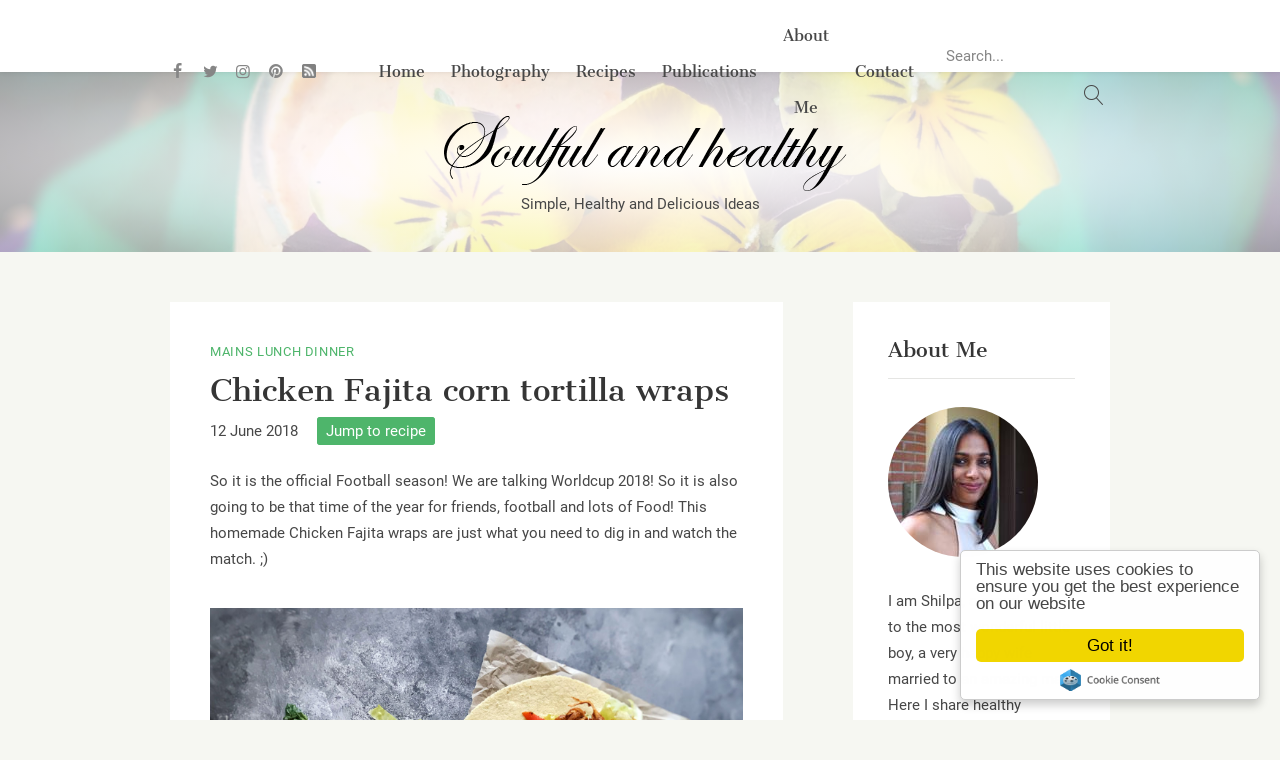

--- FILE ---
content_type: text/html; charset=UTF-8
request_url: https://soulfulandhealthy.com/recipes/chicken-fajita-corn-tortilla-wraps
body_size: 13669
content:
<!DOCTYPE html>
<html lang="en" dir="ltr" prefix="content: http://purl.org/rss/1.0/modules/content/  dc: http://purl.org/dc/terms/  foaf: http://xmlns.com/foaf/0.1/  og: http://ogp.me/ns#  rdfs: http://www.w3.org/2000/01/rdf-schema#  schema: http://schema.org/  sioc: http://rdfs.org/sioc/ns#  sioct: http://rdfs.org/sioc/types#  skos: http://www.w3.org/2004/02/skos/core#  xsd: http://www.w3.org/2001/XMLSchema# ">
  <head>
    <meta charset="utf-8" />
<link rel="canonical" href="https://soulfulandhealthy.com/recipes/chicken-fajita-corn-tortilla-wraps" />
<meta name="robots" content="index, follow" />
<meta name="news_keywords" content="food,food blogger,healthy, dinner, breakfast, lunch, smoothies" />
<link rel="image_src" href="https://soulfulandhealthy.com/sites/default/files/styles/thumbnail/public/2018-06/E.jpg?itok=LKojF4Nr" />
<meta name="description" content="So it is the official Football season! We are talking Worldcup 2018! So it is also going to be that time of the year for friends, football and lots of Food! This homemade Chicken Fajita wraps are just what you need to dig in and watch the match. ;)" />
<meta name="keywords" content="healthy,food,souful,drink,dinner,lunch,breakfast,smoothies,ireland,food,foodblogger" />
<meta property="og:site_name" content="soulfulandhealthy" />
<meta property="og:type" content="food" />
<meta property="og:title" content="soulfulandhealthy" />
<meta property="og:description" content="So it is the official Football season! We are talking Worldcup 2018! So it is also going to be that time of the year for friends, football and lots of Food! This homemade Chicken Fajita wraps are just what you need to dig in and watch the match. ;)" />
<meta property="og:image" content="https://soulfulandhealthy.com/sites/default/files/styles/medium/public/2018-06/E.jpg?itok=r1_-s6AC" />
<meta property="og:image:url" content="https://soulfulandhealthy.com/sites/default/files/styles/thumbnail/public/2018-06/E.jpg?itok=LKojF4Nr" />
<meta name="Generator" content="Drupal 9 (https://www.drupal.org)" />
<meta name="MobileOptimized" content="width" />
<meta name="HandheldFriendly" content="true" />
<meta name="viewport" content="width=device-width, initial-scale=1.0" />
<link rel="icon" href="/sites/default/files/favsh.png" type="image/png" />

    <title>Chicken Fajita corn tortilla wraps | Soulful And Healthy</title>
    
     <meta name="description" content="">

    <link rel="stylesheet" media="all" href="/core/themes/stable/css/system/components/ajax-progress.module.css?t8jg8c" />
<link rel="stylesheet" media="all" href="/core/themes/stable/css/system/components/align.module.css?t8jg8c" />
<link rel="stylesheet" media="all" href="/core/themes/stable/css/system/components/autocomplete-loading.module.css?t8jg8c" />
<link rel="stylesheet" media="all" href="/core/themes/stable/css/system/components/fieldgroup.module.css?t8jg8c" />
<link rel="stylesheet" media="all" href="/core/themes/stable/css/system/components/container-inline.module.css?t8jg8c" />
<link rel="stylesheet" media="all" href="/core/themes/stable/css/system/components/clearfix.module.css?t8jg8c" />
<link rel="stylesheet" media="all" href="/core/themes/stable/css/system/components/details.module.css?t8jg8c" />
<link rel="stylesheet" media="all" href="/core/themes/stable/css/system/components/hidden.module.css?t8jg8c" />
<link rel="stylesheet" media="all" href="/core/themes/stable/css/system/components/item-list.module.css?t8jg8c" />
<link rel="stylesheet" media="all" href="/core/themes/stable/css/system/components/js.module.css?t8jg8c" />
<link rel="stylesheet" media="all" href="/core/themes/stable/css/system/components/nowrap.module.css?t8jg8c" />
<link rel="stylesheet" media="all" href="/core/themes/stable/css/system/components/position-container.module.css?t8jg8c" />
<link rel="stylesheet" media="all" href="/core/themes/stable/css/system/components/progress.module.css?t8jg8c" />
<link rel="stylesheet" media="all" href="/core/themes/stable/css/system/components/reset-appearance.module.css?t8jg8c" />
<link rel="stylesheet" media="all" href="/core/themes/stable/css/system/components/resize.module.css?t8jg8c" />
<link rel="stylesheet" media="all" href="/core/themes/stable/css/system/components/sticky-header.module.css?t8jg8c" />
<link rel="stylesheet" media="all" href="/core/themes/stable/css/system/components/system-status-counter.css?t8jg8c" />
<link rel="stylesheet" media="all" href="/core/themes/stable/css/system/components/system-status-report-counters.css?t8jg8c" />
<link rel="stylesheet" media="all" href="/core/themes/stable/css/system/components/system-status-report-general-info.css?t8jg8c" />
<link rel="stylesheet" media="all" href="/core/themes/stable/css/system/components/tabledrag.module.css?t8jg8c" />
<link rel="stylesheet" media="all" href="/core/themes/stable/css/system/components/tablesort.module.css?t8jg8c" />
<link rel="stylesheet" media="all" href="/core/themes/stable/css/system/components/tree-child.module.css?t8jg8c" />
<link rel="stylesheet" media="all" href="/core/themes/stable/css/views/views.module.css?t8jg8c" />
<link rel="stylesheet" media="all" href="/modules/contrib/cookieconsent/css/light-floating.css?t8jg8c" />
<link rel="stylesheet" media="all" href="/modules/contrib/captcha/css/captcha.css?t8jg8c" />
<link rel="stylesheet" media="all" href="/modules/contrib/captcha/modules/image_captcha/css/image_captcha.css?t8jg8c" />
<link rel="stylesheet" media="all" href="/modules/contrib/captcha/modules/image_captcha/css/image_captcha_refresh.css?t8jg8c" />
<link rel="stylesheet" media="all" href="/core/themes/stable/css/filter/filter.admin.css?t8jg8c" />
<link rel="stylesheet" media="all" href="/themes/custom/soulful/css/css.css?t8jg8c" />
<link rel="stylesheet" media="all" href="/themes/custom/soulful/css/bootstrap.css?t8jg8c" />
<link rel="stylesheet" media="all" href="/themes/custom/soulful/css/font-icons.css?t8jg8c" />
<link rel="stylesheet" media="all" href="/themes/custom/soulful/css/style1.css?t8jg8c" />

    
    <meta name="p:domain_verify" content="f66415804a42d83450ba65b246259f1c"/>
   <script data-ad-client="ca-pub-1560782845304418" async src="https://pagead2.googlesyndication.com/pagead/js/adsbygoogle.js"></script>
   <script async src="https://pagead2.googlesyndication.com/pagead/js/adsbygoogle.js?client=ca-pub-1560782845304418"
     crossorigin="anonymous"></script>
  </head>
  <body class="bg-light">
   
   
      <div class="dialog-off-canvas-main-canvas" data-off-canvas-main-canvas>
     <!-- Preloader -->
  <div class="loader-mask" style="display: none;">
    <div class="loader" style="display: none;">
      <div></div>
    </div>
  </div>
  
   
    
 <header class="nav sticky">

    <div class="nav__holder nav--sticky sticky">
      <div class="container relative">
        <div class="flex-parent">

          
          <div class="nav__header clearfix">
            <button type="button" class="nav__icon-toggle" id="nav__icon-toggle" data-toggle="collapse" data-target="#navbar-collapse">
              <span class="sr-only">Toggle navigation</span>
              <span class="nav__icon-toggle-bar"></span>
              <span class="nav__icon-toggle-bar"></span>
              <span class="nav__icon-toggle-bar"></span>
            </button>
          </div> 

<div class="flex-child nav__socials socials clearfix">
            <a href="https://www.facebook.com/soulfulandhealthy" target="_blank"><i class="ui-facebook"></i></a>
            <a href="https://twitter.com/suk_shilpakiran" target="_blank"><i class="ui-twitter"></i></a>
            <a href="https://www.instagram.com/shilparazniewska/" target="_blank"><i class="ui-instagram"></i></a>
            <a href="https://www.pinterest.ie/shilpakiran/" target="_blank"><i class="ui-pinterest"></i></a>
            <a href="https://soulfulandhealthy.com/rss.xml" target="_blank" ><img style="padding-bottom:3px;" src="https://soulfulandhealthy.com/themes/custom/soulful/images/rss.png"></a>
          </div>

<nav id="navbar-collapse" role="navigation" aria-labelledby="block-soulful-mainnavigation-menu" id="block-soulful-mainnavigation" class="flex-child nav__wrap collapse navbar-collapse">
            
  
  

        
              <ul id ="menu-main-menu"  class="nav__menu">
            
                <li class="nav__dropdown">
         <a href="/">Home</a>
              </li>
        
                <li class="nav__dropdown">
         <a href="/photography">Photography</a>
              </li>
        
                <li class="nav__dropdown">
         <a href="/recipes">Recipes</a>
                                <i class="ui-arrow-down nav__dropdown-trigger"></i>
     <ul class="nav__dropdown-menu">
            
                <li class="nav__dropdown">
         <a href="https://soulfulandhealthy.com/breakfast">Breakfast</a>
              </li>
        
                <li class="nav__dropdown">
         <a href="/dessert">Dessert</a>
              </li>
        
                <li class="nav__dropdown">
         <a href="/dinner">Dinner</a>
              </li>
        
                <li class="nav__dropdown">
         <a href="/lunch">Lunch</a>
              </li>
        
                <li class="nav__dropdown">
         <a href="/mains">Mains</a>
              </li>
        
                <li class="nav__dropdown">
         <a href="/product-review">Reviews</a>
              </li>
        
                <li class="nav__dropdown">
         <a href="/smoothies">Smoothies</a>
              </li>
        
                <li class="nav__dropdown">
         <a href="/snacks">Snacks</a>
              </li>
        
                <li class="nav__dropdown">
         <a href="https://soulfulandhealthy.com/soups">Soups</a>
              </li>
        </ul>
  
              </li>
        
                <li class="nav__dropdown">
         <a href="/publications">Publications</a>
              </li>
        
                <li class="nav__dropdown">
         <a href="/about-me">About Me</a>
              </li>
        
                <li class="nav__dropdown">
         <a href="/contact-me">Contact </a>
              </li>
        </ul>
  



  </nav>

    <nav role="navigation">
  <div id="menuToggle">
       <input type="checkbox" />
    <span></span>
    <span></span>
    <span></span>

    <ul id="menu">
      <a href="https://soulfulandhealthy.com"><li>Home</li></a>
      <a href="https://soulfulandhealthy.com/photography"><li>Photography</li></a>
      <div class="dropdown">
<button class="dropbtn"><a href="https://soulfulandhealthy.com/recipes">Recipes</a> 
  <i class="ui-arrow-down"></i>
</button>
    <div class="dropdown-content">
     <a href="https://soulfulandhealthy.com/breakfast">Breakfast</a>
     <a href="https://soulfulandhealthy.com/dessert">Dessert</a>
     <a href="https://soulfulandhealthy.com/dinner">Dinner</a>
     <a href="https://soulfulandhealthy.com/lunch">Lunch</a>
     <a href="https://soulfulandhealthy.com/mains">Mains</a>
     <a href="https://soulfulandhealthy.com/product-review">Reviews</a>
     <a href="https://soulfulandhealthy.com/smoothies">Smoothies</a>
     <a href="https://soulfulandhealthy.com/snacks">Snacks</a>
      <a href="https://soulfulandhealthy.com/soups">Soups</a>
    </div>
</div>
 
      <a href="https://soulfulandhealthy.com/about-me"><li>About Me</li></a>
    
       <a href="https://soulfulandhealthy.com/contact-me"><li>Contact</li></a>
      
    </ul>
  </div>
</nav>    



          <div class="flex-child nav__search ">
<div class="search-block-form block block-search container-inline" data-drupal-selector="search-block-form" id="block-soulful-search" role="search">
  
    
    
        <form action="/search/node" method="get" id="search-block-form" accept-charset="UTF-8">
  
      <label for="edit-keys--2" class="visually-hidden">Search</label>
        <input type="search" class="nav__search-input" placeholder="Search..." id="edit-keys--2" data-drupal-selector="edit-keys" name="keys"/>

        
<div data-twig-suggestion="search-block-form" data-drupal-selector="edit-actions" class="form-actions js-form-wrapper form-wrapper" id="edit-actions--2">
             

<button data-twig-suggestion="search-block-form" class="nav__search-submit button js-form-submit form-submit" data-drupal-selector="edit-submit" type="submit" id="edit-submit--4" value="Search" / class="nav__search-submit">
   <i class="ui-search"></i>
 </button></div>

</form>

  
  
</div>

            

          </div> 

        </div> 
      </div> 
    </div>
  </header>
  


  <header class="logo-wrap bg">
      <div class="logo-div">
    <a href="https://soulfulandhealthy.com" class="logo-link">
      <img class="logo logo--dark" src="https://soulfulandhealthy.com/themes/custom/soulful/images/soulful.png" alt="logo">
      <p style="margin-top:-10px;">Simple, Healthy and Delicious Ideas</p>
    </a></div>
  </header>
  <main class="main oh">
    <section class="section-wrap section-blog pt-0 pb-50">
        <div class="container">
           <div class="row">
                 <div class="col-md-8 blog__content mb-50">
                      
    <div data-drupal-messages-fallback class="hidden"></div><div id="block-soulful-content">
  
    
       
      <div class="entry-box">
              
              <!-- standard post -->
              <article class="entry single-post__entry">
                    <div class="single-post__entry__header">
                      <div class="entry__meta__category">
                        <a href="/mains" hreflang="en">Mains</a>
                                                                                                                                                                                                                                                                                                                                                                                                                                                                                                                                                                                                                                                                                                                                                                                                                                                                                                                                       <a href="/lunch" hreflang="en">Lunch</a>
                                                                                                                  <a href="/dinner" hreflang="en">Dinner</a>
                                                                                                                                                           
                     </div>   
                      
                  
                      <h1 class="single-post__entry__title"><span>Chicken Fajita corn tortilla wraps</span>
</h1>

                      <ul class="entry__meta">
                        <li>
                       
                                                   12 June 2018 
                       
                        </li>
                        <li>
                         <a href="#recipe" class="anchor">Jump to recipe </a>
                        </li> 
                      </ul>
                    </div>
                  <div class="entry__article">
                                                <p>So it is the official Football season! We are talking Worldcup 2018! So it is also going to be that time of the year for friends, football and lots of Food! This homemade Chicken Fajita wraps are just what you need to dig in and watch the match. ;)</p>

<p><img alt="Chicken fajita with corn tortillas wrap" data-entity-type="file" data-entity-uuid="d4bb361c-a75a-4ade-89ef-60ef6badf711" src="/sites/default/files/inline-images/d.jpg" /></p>

<p>I could eat Mexican all day, everyday! If you make these once you are definitely going to add this to your menu. I used to buy the ready made kit before, when I tried this by myself, there was no looking back. I have already made it like few times and every single time it tastes amaaaazing!</p>

<p><img alt="Chicken fajita with corn tortillas wrap" data-entity-type="file" data-entity-uuid="e8ccb4dc-a1c3-4c31-b868-20de7867bfcb" src="/sites/default/files/inline-images/b.jpg" /></p>

<p>I wasn't into football at all before, born and raised in India we grew up worshiping cricket. I remember a match would be a war at times, and not a single person on the street. Local shops would shut down early, the shop which sell electronics would have the television sets on their display windows playing the match, and there would be a massive crowd gathered in front of it.&nbsp;The whole country would become one cricket frenzy&nbsp;nation. I enjoyed watching those world cup matches with my sister and brother and going ballistic every time India hit a 6 or a 4 run. I was eating and biting every single nail on my fingers :D Loved every bit of those days and miss them too.&nbsp;</p>

<p><img alt="Chicken fajita with corn tortillas wrap" data-entity-type="file" data-entity-uuid="c1968296-9043-450f-8a51-316ad93421fa" src="/sites/default/files/inline-images/a.jpg" /></p>

<p>After marrying a Polish man I started watching football, now cheering for Poland and Ireland likewise ;) This year we bought a little t-shirt for our boy supporting his Daddy's home town. :)&nbsp;</p>

<p>Back to Fajitas, it is delicious when eaten with corn tortillas, get creative and can even try it out with lettuce wraps if you want. Add a generous amount of guacamole, or if you have no time just add chopped avocado still tastes great.</p>

<p><img alt="Chicken fajita with corn tortillas wrap" data-entity-type="file" data-entity-uuid="32665963-a2f6-4c7b-b3e7-16a24b91a4ef" src="/sites/default/files/inline-images/c_1.jpg" /></p>

<p>Let me know how you get along with it, if you have tried it please do share it with me on Instagram or Facebook using the hashtag soulfulandhealthy.&nbsp;</p>

<p>&nbsp;</p>

                                      <div class="wpurp-container">
               <a id="recipe">&nbsp;</a>
                          <span class="wpurp-recipe-title">Chicken Fajita corn tortilla wraps</span>
                          <span class="wpurp-box">
                            <a onclick="myFunction()" class="wpurp-recipe-print-button"><i class="ui-print"></i></a>
                          </span>
                      <div class="wpurp-responsive-desktop hidden-xs">
                          <table class="wpurp-columns">
                            <tbody>
                              <tr>
                                <td>
                                  <!-- prep-time -->
                                  <table class="wpurp-columns">
                                    <tbody>
                                      <tr>
                                        <td>
                                          <span class="wpurp-icon"></span>
                                          <span class="wpurp-title">Prep Time:</span>
                                        </td>
                                        <td>
                                          <span class="wpurp-recipe-prep-time">Under 30 mins</span>
                                         
                                        </td>
                                      </tr>
                                    </tbody>
                                  </table>

                              <!-- serving -->
                              <table class="wpurp-columns">
                                <tbody>
                                  <tr>
                                    <td>
                                      <span class="wpurp-icon"></span>
                                      <span class="wpurp-title">Servings:</span>
                                    </td>
                                    <td>
                                      <span class="wpurp-recipe-servings-changer">
                                       Serves 4  
                                      </span>
                                    </td>
                                  </tr>
                                </tbody>
                              </table>

                              <!-- ingredients -->
                              <div class="ingredients">
                                <span class="wpurp-box">
                                  <span class="wpurp-title">INGREDIENTS</span>
                                </span>
                                <div class="wpurp-recipe-ingredients">
                                  <div class="wpurp-recipe-ingredients-group-container">
                                    <ul class="wpurp-recipe-ingredient-container">
                                                                                     <ul>
	<li>3 chicken breasts cut into thin strips</li>
	<li>1 red pepper cut into strips</li>
	<li>1 yellow pepper cut into strips</li>
	<li>1 red onion chopped into strips</li>
	<li>Ready made corn tortillas to serve</li>
	<li>Chopped iceberg lettuce to serve</li>
	<li>Handful chopped coriander leaves to serve (optional)</li>
	<li>1 tbsp extra virgin olive oil</li>
</ul>

<p>&nbsp;</p>

<p>Spices&nbsp;</p>

<ul>
	<li>1 heaping tsp of ground cumin powder</li>
	<li>1 big tsp of paprika</li>
	<li>1/2 chili powder (for extra heat fell free to add more)</li>
	<li>1/2 tsp of smoked paprika</li>
	<li>1/2 tsp ground pepper</li>
	<li>1/2 tsp garlic powder</li>
	<li>1/2 tsp onion powder</li>
	<li>1/2 tsp dried oregano</li>
	<li>Pink Himalayan salt to taste&nbsp;</li>
</ul>

<p>&nbsp;</p>

<p>Gaucamole</p>

<ul>
	<li>2 ripe avocados&nbsp;</li>
	<li>one small tomato chopped (leave out the seeds and juice from the tomato)</li>
	<li>1/2 red onion finely chopped</li>
	<li>Pink Himalayan salt to taste</li>
	<li>Ground pepper to taste</li>
	<li>1/2 red pepper (optional)</li>
	<li>squeeze juice of half lime</li>
	<li>1/2 tsp of extra virgin olive oil&nbsp;</li>
	<li>Chopped coriander leaves to garnish (optional)</li>
</ul>

<p>&nbsp;</p>

<p>&nbsp;</p>

                                                                              </ul>
                                  </div>
                                </div>
                              </div>

                            </td>
                           <td>
                           
                            <img src=" /sites/default/files/2018-06/E.jpg" alt="Chicken Fajita corn tortilla wraps" class="wpurp-recipe-image">
                             
                             </td>
                          </tr>
                        </tbody>
                      </table>
                    </div>

                    <!-- Mobile -->
                    <div class="wpurp-responsive-mobile visible-xs">
                      <img src="/sites/default/files/2018-06/E.jpg" alt="Chicken Fajita corn tortilla wraps" class="wpurp-recipe-image">
                    

                      <!-- prep-time -->
                      <table class="wpurp-columns">
                        <tbody>
                          <tr>
                            <td>
                              <span class="wpurp-icon"></span>
                              <span class="wpurp-title">Prep Time:</span>
                            </td>
                            <td>
                              <span class="wpurp-recipe-prep-time">Under 30 mins</span>
                            </td>
                          </tr>
                        </tbody>
                      </table>

                    

                      <!-- serving -->
                      <table class="wpurp-columns">
                        <tbody>
                          <tr>
                            <td>
                              <span class="wpurp-icon"></span>
                              <span class="wpurp-title">Servings:</span>
                            </td>
                            <td>
                              <span class="wpurp-recipe-servings-changer">
                                 Serves 4  
                              </span>
                            </td>
                          </tr>
                        </tbody>
                      </table>

                      <!-- ingredients -->
                      <div class="ingredients">
                        <span class="wpurp-box">
                          <span class="wpurp-title">INGREDIENTS</span>
                        </span>
                        <div class="wpurp-recipe-ingredients">
                          <div class="wpurp-recipe-ingredients-group-container">
                            <ul class="wpurp-recipe-ingredient-container">
                                                                          <ul>
	<li>3 chicken breasts cut into thin strips</li>
	<li>1 red pepper cut into strips</li>
	<li>1 yellow pepper cut into strips</li>
	<li>1 red onion chopped into strips</li>
	<li>Ready made corn tortillas to serve</li>
	<li>Chopped iceberg lettuce to serve</li>
	<li>Handful chopped coriander leaves to serve (optional)</li>
	<li>1 tbsp extra virgin olive oil</li>
</ul>

<p>&nbsp;</p>

<p>Spices&nbsp;</p>

<ul>
	<li>1 heaping tsp of ground cumin powder</li>
	<li>1 big tsp of paprika</li>
	<li>1/2 chili powder (for extra heat fell free to add more)</li>
	<li>1/2 tsp of smoked paprika</li>
	<li>1/2 tsp ground pepper</li>
	<li>1/2 tsp garlic powder</li>
	<li>1/2 tsp onion powder</li>
	<li>1/2 tsp dried oregano</li>
	<li>Pink Himalayan salt to taste&nbsp;</li>
</ul>

<p>&nbsp;</p>

<p>Gaucamole</p>

<ul>
	<li>2 ripe avocados&nbsp;</li>
	<li>one small tomato chopped (leave out the seeds and juice from the tomato)</li>
	<li>1/2 red onion finely chopped</li>
	<li>Pink Himalayan salt to taste</li>
	<li>Ground pepper to taste</li>
	<li>1/2 red pepper (optional)</li>
	<li>squeeze juice of half lime</li>
	<li>1/2 tsp of extra virgin olive oil&nbsp;</li>
	<li>Chopped coriander leaves to garnish (optional)</li>
</ul>

<p>&nbsp;</p>

<p>&nbsp;</p>

                                                                      </ul>
                          </div>
                        </div>
                      </div>
                    </div>  
                      <!-- instructions -->
                    <span class="wpurp-box">
                      <span class="wpurp-title">instructions</span>
                    </span>

                    <div class="wpurp-recipe-instructions">
                      <ol class="wpurp-recipe-intruction-container">
                                                                      <ol>
	<li>Heat the oil on a non stick pan or a cast iron skillet. Add the chicken ad saute for few mins, until they change the color from pink to white, for about 5 mins.</li>
	<li>Add the rest of the veggies and all the spices mentioned above, continue to fry everything, mixing all the spices well for about 7 to 8 mins.&nbsp;</li>
	<li>Check if the chicken is done. Set it aside from the heat.</li>
	<li>Using a griddle pan, heat up the tortillas on both sides just for a min or two.</li>
</ol>

<p>&nbsp;</p>

<p>For the Guacamole</p>

<ol>
	<li>Carefully remove the pit from the avocado and chop into small pieces.</li>
	<li>Mix all the ingredients into a bowl.&nbsp;</li>
	<li>Using a fork mash the avocado a little. If you like it chunky then do not over mash it.</li>
</ol>

<p>&nbsp;</p>

<p>To Serve</p>

<ol>
	<li>Add the chicken and veggies mixture on the heated tortillas, top with guacamole and Lettuce serve right away.</li>
</ol>

<p>Make it a DIY fajita party by serving all of them in different bowls, so your friends can make their own. ;)</p>

<p>&nbsp;</p>

                                                                </ol>
                    </div>

                 </div> <!-- end recipe -->


                 <!-- Share / tags -->
                  <div class="row entry__share-tags">
                    <div class="col-sm-2">
                       
                    </div>
                    <div class="col-sm-2">
                       
                    </div>
                    <div class="col-sm-8">
                      <div class="entry-share">
                       
                       <!--  <div class="socials socials--nobase">
                       <a href="https://twitter.com/intent/tweet?url=https://soulfulandhealthy.com/recipes/chicken-fajita-corn-tortilla-wraps&text='Chicken Fajita corn tortilla wraps'" target="_blank"><i class="ui-twitter"></i></a>
                      
                          <a href="https://www.facebook.com/sharer/sharer.php?u=https://soulfulandhealthy.com/recipes/chicken-fajita-corn-tortilla-wraps" target="_blank"> <i class="ui-facebook"></i></a>
                          <a href="https://plus.google.com/share?url=https://soulfulandhealthy.com/recipes/chicken-fajita-corn-tortilla-wraps" target="_blank"><i class="ui-google"></i></a>
                         
                        </div>-->
                         
                      </div>                    
                      
                    </div>
                  </div> <!-- end share / tags -->
                </div> <!-- end entry article -->
                 
              </article>
      <section>
  
  

      <h2>Add new comment</h2>
    <form class="comment-comment-form comment-form" data-drupal-selector="comment-form" action="/comment/reply/node/56/comment" method="post" id="comment-form" accept-charset="UTF-8">
  <div class="js-form-item form-item js-form-type-textfield form-item-name js-form-item-name">
      <label for="edit-name">Your name</label>
        <input data-drupal-default-value="Anonymous" data-drupal-selector="edit-name" type="text" id="edit-name" name="name" value="" size="30" maxlength="60" class="form-text" />

        </div>
<input autocomplete="off" data-twig-suggestion="comment-form" data-drupal-selector="form-9vue97yqp5ax3jnwhqgxzk-hkulbuoomvt2-lnyxo0e" type="hidden" name="form_build_id" value="form-9VUE97YQp5Ax3jNwHqGxzk_hKULbuoOMvT2_LnyxO0E" />
<input data-twig-suggestion="comment-form" data-drupal-selector="edit-comment-comment-form" type="hidden" name="form_id" value="comment_comment_form" />
<div class="field--type-string field--name-field-comment-name field--widget-string-textfield js-form-wrapper form-wrapper" data-twig-suggestion="comment-form" data-drupal-selector="edit-field-comment-name-wrapper" id="edit-field-comment-name-wrapper">      <div class="js-form-item form-item js-form-type-textfield form-item-field-comment-name-0-value js-form-item-field-comment-name-0-value">
      <label for="edit-field-comment-name-0-value" class="js-form-required form-required">Name</label>
        <input class="js-text-full text-full form-text required" data-drupal-selector="edit-field-comment-name-0-value" type="text" id="edit-field-comment-name-0-value" name="field_comment_name[0][value]" value="" size="60" maxlength="255" placeholder="" required="required" aria-required="true" />

        </div>

  </div>
<div class="field--type-string field--name-subject field--widget-string-textfield js-form-wrapper form-wrapper" data-twig-suggestion="comment-form" data-drupal-selector="edit-subject-wrapper" id="edit-subject-wrapper">      <div class="js-form-item form-item js-form-type-textfield form-item-subject-0-value js-form-item-subject-0-value">
      <label for="edit-subject-0-value">Subject</label>
        <input class="js-text-full text-full form-text" data-drupal-selector="edit-subject-0-value" type="text" id="edit-subject-0-value" name="subject[0][value]" value="" size="60" maxlength="64" placeholder="" />

        </div>

  </div>
<div class="field--type-language field--name-langcode field--widget-language-select js-form-wrapper form-wrapper" data-twig-suggestion="comment-form" data-drupal-selector="edit-langcode-wrapper" id="edit-langcode-wrapper">      
  </div>
<div class="field--type-text-long field--name-comment-body field--widget-text-textarea js-form-wrapper form-wrapper" data-twig-suggestion="comment-form" data-drupal-selector="edit-comment-body-wrapper" id="edit-comment-body-wrapper">      <div class="js-text-format-wrapper js-form-item form-item">
  <div class="js-form-item form-item js-form-type-textarea form-item-comment-body-0-value js-form-item-comment-body-0-value">
      <label for="edit-comment-body-0-value" class="js-form-required form-required">Comment</label>
        <div>
  <textarea class="js-text-full text-full form-textarea required" data-media-embed-host-entity-langcode="en" data-drupal-selector="edit-comment-body-0-value" id="edit-comment-body-0-value" name="comment_body[0][value]" rows="5" cols="60" placeholder="" required="required" aria-required="true"></textarea>
</div>

        </div>
<div class="js-filter-wrapper filter-wrapper js-form-wrapper form-wrapper" data-drupal-selector="edit-comment-body-0-format" id="edit-comment-body-0-format"><div class="filter-help js-form-wrapper form-wrapper" data-drupal-selector="edit-comment-body-0-format-help" id="edit-comment-body-0-format-help"><a href="/filter/tips" target="_blank" data-drupal-selector="edit-comment-body-0-format-help-about" id="edit-comment-body-0-format-help-about">About text formats</a></div>
<div class="js-filter-guidelines filter-guidelines js-form-wrapper form-wrapper" data-drupal-selector="edit-comment-body-0-format-guidelines" id="edit-comment-body-0-format-guidelines"><div data-drupal-format-id="plain_text">
  <h4>Plain text</h4>
  
  
    
          <ul>
              <li>No HTML tags allowed.</li>
              <li>Lines and paragraphs break automatically.</li>
              <li>Web page addresses and email addresses turn into links automatically.</li>
            </ul>
    
    
  
</div>
</div>
</div>

  </div>

  </div>


                      <div  data-twig-suggestion="comment-form" data-drupal-selector="edit-captcha" class="captcha captcha-type-challenge--image">
                  <div class="captcha__element">
            <input data-drupal-selector="edit-captcha-sid" type="hidden" name="captcha_sid" value="3109686" />
<input data-drupal-selector="edit-captcha-token" type="hidden" name="captcha_token" value="Lb80goLVSd37_xtOtCoZllYSHKPeuqiqMl6XTtjCoks" />
<div class="captcha__image-wrapper js-form-wrapper form-wrapper" data-drupal-selector="edit-captcha-image-wrapper" id="edit-captcha-image-wrapper"><img data-drupal-selector="edit-captcha-image" src="/image-captcha-generate/3109686/1768835781" width="180" height="60" alt="Image CAPTCHA" title="Image CAPTCHA" loading="lazy" typeof="foaf:Image" />

<div class="reload-captcha-wrapper" title="Generate new CAPTCHA image">
    <a href="/image-captcha-refresh/comment_comment_form" class="reload-captcha">Get new captcha!</a>
</div>
</div>
<div class="js-form-item form-item js-form-type-textfield form-item-captcha-response js-form-item-captcha-response">
      <label for="edit-captcha-response" class="js-form-required form-required">What code is in the image?</label>
        <input autocomplete="off" data-drupal-selector="edit-captcha-response" aria-describedby="edit-captcha-response--description" type="text" id="edit-captcha-response" name="captcha_response" value="" size="15" maxlength="128" class="form-text required" required="required" aria-required="true" />

            <div id="edit-captcha-response--description" class="description">
      Enter the characters shown in the image.
    </div>
  </div>

          </div>
                      <div class="captcha__description description">This question is for testing whether or not you are a human visitor and to prevent automated spam submissions.</div>
                        </div>
            <div data-twig-suggestion="comment-form" data-drupal-selector="edit-actions" class="form-actions js-form-wrapper form-wrapper" id="edit-actions"><input data-twig-suggestion="comment-form" data-drupal-selector="edit-submit" type="submit" id="edit-submit" name="op" value="Save" class="button button--primary js-form-submit form-submit" />
<input data-drupal-selector="edit-preview" type="submit" id="edit-preview" name="op" value="Preview" class="button js-form-submit form-submit" />
</div>

</form>

  
</section>


       <div class="related-posts mt-60">
                <h5 class="related-posts__title">You may also like</h5>
      
            
        </div>

</div>
<script>
function myFunction() {
    window.print();
}

</script>



  </div>

 


                     
                  </div>
                                   
                  <aside class="col-md-4 sidebar tabletSidebar">
                     
    <div class="widget widget-about">
    <h4 class="widget-title sidebarBlock-title">About Me</h4>
	 <img src="https://soulfulandhealthy.com/themes/custom/soulful/images/myself.jpg" alt="about-me" class="widget-about-img">
              <p class="widget-about-text"> I am Shilpa, a proud mom to the most wonderful little boy, a very happy wife married to an amazing man. Here I share healthy recipes, inspirations and ideas from my little kitchen.</p>
              <div class="socials">
               <a href="https://www.facebook.com/soulfulandhealthy" target="_blank"><i class="ui-facebook"></i></a>
                <a href="https://www.instagram.com/soulful_and_healthy/" target="_blank"><i class="ui-instagram"></i></a>
               <a href="https://www.pinterest.ie/shilpakiran/" target="_blank"><i class="ui-pinterest"></i></a>
              
              </div>
            </div>
          <div id="block-instagram">
  
    
      
            <div><blockquote class="instagram-media" data-instgrm-permalink="https://www.instagram.com/p/CETs_x-HU5g/?utm_source=ig_embed&amp;utm_campaign=loading" data-instgrm-version="12" style=" background:#FFF; border:0; border-radius:3px; box-shadow:0 0 1px 0 rgba(0,0,0,0.5),0 1px 10px 0 rgba(0,0,0,0.15); margin: 1px; width: 500px; max-width: 100%; min-width:200px; padding:0; width:99.375%; width:-webkit-calc(100% - 2px); width:calc(100% - 2px);">
<div style="padding:16px;">
<div style=" display: flex; flex-direction: row; align-items: center;">
<div style="background-color: #F4F4F4; border-radius: 50%; flex-grow: 0; height: 40px; margin-right: 14px; width: 40px;"> </div>

<div style="display: flex; flex-direction: column; flex-grow: 1; justify-content: center;">
<div style=" background-color: #F4F4F4; border-radius: 4px; flex-grow: 0; height: 14px; margin-bottom: 6px; width: 100px;"> </div>

<div style=" background-color: #F4F4F4; border-radius: 4px; flex-grow: 0; height: 14px; width: 60px;"> </div>
</div>
</div>

<div style="padding: 19% 0;"> </div>

<div style="display:block; height:50px; margin:0 auto 12px; width:50px;"><a href="https://www.instagram.com/p/CETs_x-HU5g/?utm_source=ig_embed&amp;utm_campaign=loading" style=" background:#FFFFFF; line-height:0; padding:0 0; text-align:center; text-decoration:none; width:100%;" target="_blank"><svg height="50px" version="1.1" viewbox="0 0 60 60" width="50px" xmlns="https://www.w3.org/2000/svg" xmlns:xlink="https://www.w3.org/1999/xlink"><g fill="none" fill-rule="evenodd" stroke="none" stroke-width="1"><g fill="#000000" transform="translate(-511.000000, -20.000000)"><g><path d="M556.869,30.41 C554.814,30.41 553.148,32.076 553.148,34.131 C553.148,36.186 554.814,37.852 556.869,37.852 C558.924,37.852 560.59,36.186 560.59,34.131 C560.59,32.076 558.924,30.41 556.869,30.41 M541,60.657 C535.114,60.657 530.342,55.887 530.342,50 C530.342,44.114 535.114,39.342 541,39.342 C546.887,39.342 551.658,44.114 551.658,50 C551.658,55.887 546.887,60.657 541,60.657 M541,33.886 C532.1,33.886 524.886,41.1 524.886,50 C524.886,58.899 532.1,66.113 541,66.113 C549.9,66.113 557.115,58.899 557.115,50 C557.115,41.1 549.9,33.886 541,33.886 M565.378,62.101 C565.244,65.022 564.756,66.606 564.346,67.663 C563.803,69.06 563.154,70.057 562.106,71.106 C561.058,72.155 560.06,72.803 558.662,73.347 C557.607,73.757 556.021,74.244 553.102,74.378 C549.944,74.521 548.997,74.552 541,74.552 C533.003,74.552 532.056,74.521 528.898,74.378 C525.979,74.244 524.393,73.757 523.338,73.347 C521.94,72.803 520.942,72.155 519.894,71.106 C518.846,70.057 518.197,69.06 517.654,67.663 C517.244,66.606 516.755,65.022 516.623,62.101 C516.479,58.943 516.448,57.996 516.448,50 C516.448,42.003 516.479,41.056 516.623,37.899 C516.755,34.978 517.244,33.391 517.654,32.338 C518.197,30.938 518.846,29.942 519.894,28.894 C520.942,27.846 521.94,27.196 523.338,26.654 C524.393,26.244 525.979,25.756 528.898,25.623 C532.057,25.479 533.004,25.448 541,25.448 C548.997,25.448 549.943,25.479 553.102,25.623 C556.021,25.756 557.607,26.244 558.662,26.654 C560.06,27.196 561.058,27.846 562.106,28.894 C563.154,29.942 563.803,30.938 564.346,32.338 C564.756,33.391 565.244,34.978 565.378,37.899 C565.522,41.056 565.552,42.003 565.552,50 C565.552,57.996 565.522,58.943 565.378,62.101 M570.82,37.631 C570.674,34.438 570.167,32.258 569.425,30.349 C568.659,28.377 567.633,26.702 565.965,25.035 C564.297,23.368 562.623,22.342 560.652,21.575 C558.743,20.834 556.562,20.326 553.369,20.18 C550.169,20.033 549.148,20 541,20 C532.853,20 531.831,20.033 528.631,20.18 C525.438,20.326 523.257,20.834 521.349,21.575 C519.376,22.342 517.703,23.368 516.035,25.035 C514.368,26.702 513.342,28.377 512.574,30.349 C511.834,32.258 511.326,34.438 511.181,37.631 C511.035,40.831 511,41.851 511,50 C511,58.147 511.035,59.17 511.181,62.369 C511.326,65.562 511.834,67.743 512.574,69.651 C513.342,71.625 514.368,73.296 516.035,74.965 C517.703,76.634 519.376,77.658 521.349,78.425 C523.257,79.167 525.438,79.673 528.631,79.82 C531.831,79.965 532.853,80.001 541,80.001 C549.148,80.001 550.169,79.965 553.369,79.82 C556.562,79.673 558.743,79.167 560.652,78.425 C562.623,77.658 564.297,76.634 565.965,74.965 C567.633,73.296 568.659,71.625 569.425,69.651 C570.167,67.743 570.674,65.562 570.82,62.369 C570.966,59.17 571,58.147 571,50 C571,41.851 570.966,40.831 570.82,37.631"></path></g></g></g></svg></a></div>

<div style="padding-top: 8px;">
<div style=" color:#3897f0; font-family:Arial,sans-serif; font-size:14px; font-style:normal; font-weight:550; line-height:18px;"><a href="https://www.instagram.com/p/CETs_x-HU5g/?utm_source=ig_embed&amp;utm_campaign=loading" style=" background:#FFFFFF; line-height:0; padding:0 0; text-align:center; text-decoration:none; width:100%;" target="_blank">View this post on Instagram</a></div>
</div>

<div style="padding: 12.5% 0;"> </div>

<div style="display: flex; flex-direction: row; margin-bottom: 14px; align-items: center;">
<div>
<div style="background-color: #F4F4F4; border-radius: 50%; height: 12.5px; width: 12.5px; transform: translateX(0px) translateY(7px);"> </div>

<div style="background-color: #F4F4F4; height: 12.5px; transform: rotate(-45deg) translateX(3px) translateY(1px); width: 12.5px; flex-grow: 0; margin-right: 14px; margin-left: 2px;"> </div>

<div style="background-color: #F4F4F4; border-radius: 50%; height: 12.5px; width: 12.5px; transform: translateX(9px) translateY(-18px);"> </div>
</div>

<div style="margin-left: 8px;">
<div style=" background-color: #F4F4F4; border-radius: 50%; flex-grow: 0; height: 20px; width: 20px;"> </div>

<div style=" width: 0; height: 0; border-top: 2px solid transparent; border-left: 6px solid #f4f4f4; border-bottom: 2px solid transparent; transform: translateX(16px) translateY(-4px) rotate(30deg)"> </div>
</div>

<div style="margin-left: auto;">
<div style=" width: 0px; border-top: 8px solid #F4F4F4; border-right: 8px solid transparent; transform: translateY(16px);"> </div>

<div style=" background-color: #F4F4F4; flex-grow: 0; height: 12px; width: 16px; transform: translateY(-4px);"> </div>

<div style=" width: 0; height: 0; border-top: 8px solid #F4F4F4; border-left: 8px solid transparent; transform: translateY(-4px) translateX(8px);"> </div>
</div>
</div>

<div style="display: flex; flex-direction: column; flex-grow: 1; justify-content: center; margin-bottom: 24px;">
<div style=" background-color: #F4F4F4; border-radius: 4px; flex-grow: 0; height: 14px; margin-bottom: 6px; width: 224px;"> </div>

<div style=" background-color: #F4F4F4; border-radius: 4px; flex-grow: 0; height: 14px; width: 144px;"> </div>
</div>

<p style=" color:#c9c8cd; font-family:Arial,sans-serif; font-size:14px; line-height:17px; margin-bottom:0; margin-top:8px; overflow:hidden; padding:8px 0 7px; text-align:center; text-overflow:ellipsis; white-space:nowrap;"><a href="https://www.instagram.com/p/CETs_x-HU5g/?utm_source=ig_embed&amp;utm_campaign=loading" style=" color:#c9c8cd; font-family:Arial,sans-serif; font-size:14px; font-style:normal; font-weight:normal; line-height:17px; text-decoration:none;" target="_blank">A post shared by Shilpa Razniewska (@soulful_and_healthy)</a> on <time datetime="2020-08-25T09:49:48+00:00" style=" font-family:Arial,sans-serif; font-size:14px; line-height:17px;">Aug 25, 2020 at 2:49am PDT</time></p>
</div>
</blockquote>
<script async="" src="//www.instagram.com/embed.js"></script></div>
      
  </div>
<div class="widget widget-about">
    <h4 class="widget-title sidebarBlock-title">Awards</h4>
    <a href="https://irish.qualityfoodawards.com/irishqualityfoodanddrinkawards2023/en/page/2023-homepage" target="_blank"><img alt="creative awards"  width="200" src="https://soulfulandhealthy.com/themes/custom/soulful/images/irish-quality-food.png" style="padding-bottom:15px;"> </a>
    <a href="https://creativeimpact.group/" target="_blank"><img alt="creative awards"  width="200" src="https://soulfulandhealthy.com/themes/custom/soulful/images/creative-awards.jpg" style="padding-bottom:15px;"> </a>
	 <a href="https://blogawardsireland.com/2018-shortlist-announced/" target="_blank"><img alt="longlist awards"  width="200" src="https://soulfulandhealthy.com/themes/custom/soulful/images/shortlist.png" > <a>
  <a href="https://events.healthbloggerscommunity.com/awards/" target="_blank"><img alt="health blog awards winner"  width="200" src="https://soulfulandhealthy.com/themes/custom/soulful/images/thatprotein.png" > <a>
      
            </div>
          <div class="views-element-container" id="block-views-block-content-recent-block-1">
  
    
      <div> <div class="widget widget-popular-posts">
    <h4 class="widget-title sidebarBlock-title">Popular Posts</h4>
  
  
  

  
  
  

  
  
   <ul class="widget-popular-posts__list">

          <li><li>
    <article class="clearfix">
          <div class="widget-popular-posts__img-holder">
                <a href="/recipes/chicken-sausage-and-veggies-rice-skillet-meal" hreflang="en"><img loading="lazy" src="/sites/default/files/styles/recent_posts_style/public/2018-04/Skillet-meal-3.jpg?itok=XRS_S81J" width="100" height="100" alt="Chicken sausage skillet meal" typeof="Image" />

</a>
 
         </div>
 <div class="widget-popular-posts__entry">
       <h3 class="widget-popular-posts__entry-title"><a href="/recipes/chicken-sausage-and-veggies-rice-skillet-meal" hreflang="en">Chicken sausage and veggies rice skillet meal</a> </h3>
       </div>
   </article>
                </li></li>
          <li><li>
    <article class="clearfix">
          <div class="widget-popular-posts__img-holder">
                <a href="/recipes/one-bowl-chocolate-cake" hreflang="en"><img loading="lazy" src="/sites/default/files/styles/recent_posts_style/public/2020-08/IMG_6122.JPG?itok=s-ogiGD0" width="100" height="100" alt="one bowl chocolate cake" typeof="Image" />

</a>
 
         </div>
 <div class="widget-popular-posts__entry">
       <h3 class="widget-popular-posts__entry-title"><a href="/recipes/one-bowl-chocolate-cake" hreflang="en">One bowl chocolate cake</a> </h3>
       </div>
   </article>
                </li></li>
          <li><li>
    <article class="clearfix">
          <div class="widget-popular-posts__img-holder">
                <a href="/recipes/baked-fish-sticks" hreflang="en"><img loading="lazy" src="/sites/default/files/styles/recent_posts_style/public/2018-05/2_0.jpg?itok=hd3_uSCm" width="100" height="100" alt="Baked fish sticks" typeof="Image" />

</a>
 
         </div>
 <div class="widget-popular-posts__entry">
       <h3 class="widget-popular-posts__entry-title"><a href="/recipes/baked-fish-sticks" hreflang="en">Baked fish sticks</a> </h3>
       </div>
   </article>
                </li></li>
          <li><li>
    <article class="clearfix">
          <div class="widget-popular-posts__img-holder">
                <a href="/recipes/indian-spiced-chicken-and-pasta-salad" hreflang="en"><img loading="lazy" src="/sites/default/files/styles/recent_posts_style/public/2018-06/1_0.jpg?itok=BXQjbvBd" width="100" height="100" alt="Indian spiced chicken and pasta salad " typeof="Image" />

</a>
 
         </div>
 <div class="widget-popular-posts__entry">
       <h3 class="widget-popular-posts__entry-title"><a href="/recipes/indian-spiced-chicken-and-pasta-salad" hreflang="en">Indian spiced chicken and pasta salad </a> </h3>
       </div>
   </article>
                </li></li>
    
   </ul>



  
  

  
  

  
  
</div>
</div>

  </div>
<div class="views-element-container contextual-region" id="block-views-block-categories-block-1">
  
	  	    <div><div class="widget widget_categories">
  <h4 class="widget-title sidebarBlock-title">Categories</h4>
  
  
  



  
  

  <div>
  
  <ul>

          <li><div class="views-field views-field-name"><span class="field-content"><a href="/breakfast" hreflang="en">Breakfast</a></span></div></li>
          <li><div class="views-field views-field-name"><span class="field-content"><a href="/lunch" hreflang="en">Lunch</a></span></div></li>
          <li><div class="views-field views-field-name"><span class="field-content"><a href="/dinner" hreflang="en">Dinner</a></span></div></li>
          <li><div class="views-field views-field-name"><span class="field-content"><a href="/dessert" hreflang="en">Dessert</a></span></div></li>
          <li><div class="views-field views-field-name"><span class="field-content"><a href="/beverages" hreflang="en">Beverages</a></span></div></li>
          <li><div class="views-field views-field-name"><span class="field-content"><a href="/snacks" hreflang="en">Snacks</a></span></div></li>
          <li><div class="views-field views-field-name"><span class="field-content"><a href="/supper" hreflang="en">Supper</a></span></div></li>
          <li><div class="views-field views-field-name"><span class="field-content"><a href="/healthy-swaps" hreflang="en">Healthy swaps</a></span></div></li>
          <li><div class="views-field views-field-name"><span class="field-content"><a href="/healthy-treats" hreflang="en">Healthy treats</a></span></div></li>
          <li><div class="views-field views-field-name"><span class="field-content"><a href="/mains" hreflang="en">Mains</a></span></div></li>
          <li><div class="views-field views-field-name"><span class="field-content"><a href="/product-review" hreflang="en">Product Review</a></span></div></li>
          <li><div class="views-field views-field-name"><span class="field-content"><a href="/salads" hreflang="en">Salads</a></span></div></li>
          <li><div class="views-field views-field-name"><span class="field-content"><a href="/smoothies" hreflang="en">Smoothies</a></span></div></li>
          <li><div class="views-field views-field-name"><span class="field-content"><a href="/drinks" hreflang="en">Drinks</a></span></div></li>
          <li><div class="views-field views-field-name"><span class="field-content"><a href="/soups" hreflang="en">Soups</a></span></div></li>
          <li><div class="views-field views-field-name"><span class="field-content"><a href="/travel" hreflang="en">Travel</a></span></div></li>
          <li><div class="views-field views-field-name"><span class="field-content"><a href="/blogs" hreflang="en">Blogs</a></span></div></li>
    
  </ul>

</div>

  
  

  
  

  

  
</div>
</div>

	  	 
</div>
<div class="widget widget-about text-center">
	
<div id="fb-root">&nbsp;</div>
<script>(function(d, s, id) {
  var js, fjs = d.getElementsByTagName(s)[0];
  if (d.getElementById(id)) return;
  js = d.createElement(s); js.id = id;
  js.src = 'https://connect.facebook.net/en_GB/sdk.js#xfbml=1&version=v2.12';
  fjs.parentNode.insertBefore(js, fjs);
}(document, 'script', 'facebook-jssdk'));</script>

<div class="fb-page" data-href="https://www.facebook.com/soulfulandhealthy" data-tabs="timeline" data-width="300" data-small-header="false" data-adapt-container-width="false" data-hide-cover="false" data-show-facepile="true"><blockquote cite="https://www.facebook.com/soulfulandhealthy" class="fb-xfbml-parse-ignore"><a href="https://www.facebook.com/soulfulandhealthy">Soulful and Healthy</a></blockquote></div>


            </div>
          <div class="views-element-container" id="block-views-block-archive-block-1">
  
    
      <div><div class="widget widget_categories">
  <h4 class="widget-title sidebarBlock-title">Archives</h4>
  
  
  



  
  

  <ul>
      <li><a href="/archive/2016">2016</a>
              (1)
          </li>
      <li><a href="/archive/2017">2017</a>
              (3)
          </li>
      <li><a href="/archive/2018">2018</a>
              (60)
          </li>
      <li><a href="/archive/2019">2019</a>
              (29)
          </li>
      <li><a href="/archive/2020">2020</a>
              (18)
          </li>
      <li><a href="/archive/2021">2021</a>
              (3)
          </li>
      <li><a href="/archive/2022">2022</a>
              (4)
          </li>
      <li><a href="/archive/2023">2023</a>
              (8)
          </li>
      <li><a href="/archive/2024">2024</a>
              (2)
          </li>
      <li><a href="/archive/2025">2025</a>
              (1)
          </li>
  </ul>

  
  

  
  

  

  
</div>
</div>

  </div>

  

                  </aside>
                           </div> 
        </div> 
    </section>  
 <section class="featuredBy">
 <h4 class="widget-title sidebarBlock-title">Featured In</h4> 
 <a href="https://www.instagram.com/p/CAZ-ZVDIBNn" target="_blank"><img class="featuredImage" alt="euronews"  width="140" src="https://soulfulandhealthy.com/themes/custom/soulful/images/euronews.png" style="margin-right:20px"> </a>
  <a href="https://thetaste.ie/wp/?s=soulful+and+healthy" target="_blank"><img class="featuredImage" alt="thetaste"  width="140" src="https://soulfulandhealthy.com/themes/custom/soulful/images/thetaste.jpg" style="margin-right:20px"> </a>
    <a href="https://www.independent.ie/storyplus/it-is-not-as-easy-as-it-looks-food-photographer-shilpa-razniewska-shares-her-secrets-39347655.html" target="_blank"><img class="featuredImage" alt="irish independent"  width="140" src="https://soulfulandhealthy.com/themes/custom/soulful/images/irish-independent.jpg" style="margin-right:20px"> </a>
      <a href="https://eatliveescape.com/ele-interview-taking-five-with-shilpa-razniewska-recipe-developer-food-stylist-and-photographer" target="_blank"><img class="featuredImage" alt="ele"  width="140" src="https://soulfulandhealthy.com/themes/custom/soulful/images/ele.png" style="margin-right:20px"> </a>
       <a href="https://www.thejournal.ie/author/shilpa-razniewska/6562/" target="_blank"><img class="featuredImage" alt="the-journal"  width="140" src="https://soulfulandhealthy.com/themes/custom/soulful/images/thejournal.svg" style="margin-right:20px"> </a>
        <a href="https://www.image.ie/food/easy-prepare-kidney-bean-curry-195462" target="_blank"><img class="featuredImage" alt="image"  width="140" src="https://soulfulandhealthy.com/themes/custom/soulful/images/image-logo.svg" style="margin-right:20px"> </a>
         <a href="https://ilovecooking.ie/recipe-items/lamb-do-pyaza/" target="_blank"><img class="featuredImage" alt="i-love-cooking"  width="140" src="https://soulfulandhealthy.com/themes/custom/soulful/images/ilove_cooking.png" style="margin-right:20px"> </a>
          <a href="https://foodandwine.ie/features/best-of-instagram" target="_blank"><img class="featuredImage" alt="food-and-wine"  width="140" src="https://soulfulandhealthy.com/themes/custom/soulful/images/food-and-wine.png" style="margin-right:20px"> </a>
           <a href="https://www.rsvplive.ie/life/shilpa-kirwan-left-india-love-21113463" target="_blank"><img class="featuredImage" alt="rsvp-live"  width="140" src="https://soulfulandhealthy.com/themes/custom/soulful/images/rsvp-logo.png" style="margin-right:20px"> </a>
              <a href="https://www.rsvplive.ie/life/shilpa-kirwan-left-india-love-21113463" target="_blank"><img class="featuredImage" alt="rsvp-live"  width="140" src="https://soulfulandhealthy.com/themes/custom/soulful/images/irish-time.svg" style="margin-right:20px"> </a>
  

</section> 
<div class="instagram-feed text-center top-divider">
      <a href="https://www.instagram.com/soulful_and_healthy/" class="instagram-feed__link">follow @soulful_and_healthy</a>
      <ul id="instagram-feed__list">
       <li style="width: 6.25%;"><a href="https://www.instagram.com/p/BnDXa7JHkeR" target="_blank" ><img alt="soulful_and_healthy" height="320" width="320" src="https://soulfulandhealthy.com/themes/custom/soulful/images/first.jpg"></a></li>
        <li style="width: 6.25%;"><a href="https://www.instagram.com/p/BmbjONgHzQC" target="_blank" title="soulful_and_healthy"><img alt="soulful_and_healthy" height="320" width="320" src="https://soulfulandhealthy.com/themes/custom/soulful/images/soulful_and_healthy (1).jpg"></a></li>
        <li style="width: 6.25%;"><a href="https://www.instagram.com/p/Bmfz3SCnIIA" target="_blank" title="soulful_and_healthy"><img alt="soulful_and_healthy" height="320" width="320" src="https://soulfulandhealthy.com/themes/custom/soulful/images/soulful_and_healthy (3).jpg"></a></li>
        <li style="width: 6.25%;"><a href="https://www.instagram.com/p/Bm2sibRH2SO" target="_blank" title="soulful_and_healthy"><img alt="soulful_and_healthy" height="320" width="320" src="https://soulfulandhealthy.com/themes/custom/soulful/images/fourth.jpg"></a></li>
        <li style="width: 6.25%;"><a href="https://www.instagram.com/p/BmtXLK-HnFK" target="_blank" title="soulful_and_healthy"><img alt="soulful_and_healthy" height="320" width="320" src="https://soulfulandhealthy.com/themes/custom/soulful/images/third.jpg"></a></li>
         <li style="width: 6.25%;"><a href="https://www.instagram.com/p/Bm8W3CRnCti" target="_blank" title="bhel"><img alt="bhel" height="320" width="320" src="https://soulfulandhealthy.com/themes/custom/soulful/images/second.jpg"></a></li>
         <li style="width: 6.25%;"><a href="https://www.instagram.com/p/Bh6Q4qpACTf" target="_blank" title="burger"><img alt="burger" height="320" width="320" src="https://soulfulandhealthy.com/themes/custom/soulful/images/burger.jpg"></a></li>
          <li style="width: 6.25%;"><a href="https://www.instagram.com/p/BhzlmgCgCRK" target="_blank" title="meatballs"><img alt="meatballs" height="320" width="320" src="https://soulfulandhealthy.com/themes/custom/soulful/images/meatballs.jpg"></a></li> 
         <li style="width: 6.25%;"><a href="https://www.instagram.com/p/BhwBq_sAqri" target="_blank" title="bananaswirl"><img alt="bananaswirl" height="320" width="320" src="https://soulfulandhealthy.com/themes/custom/soulful/images/bananaswirl.jpg"></a></li> 
          <li style="width: 6.25%;"><a href="https://www.instagram.com/p/BhwBq_sAqri" target="_blank" title="stew"><img alt="stew" height="320" width="320" src="https://soulfulandhealthy.com/themes/custom/soulful/images/stew.jpg"></a></li> 
           <li style="width: 6.25%;"><a href="https://www.instagram.com/p/BhwBq_sAqri" target="_blank" title="cake"><img alt="cake" height="320" width="320" src="https://soulfulandhealthy.com/themes/custom/soulful/images/cake.jpg"></a></li> 
           <li style="width: 6.25%;"><a href="https://www.instagram.com/p/BhwBq_sAqri" target="_blank" title="egg"><img alt="egg" height="320" width="320" src="https://soulfulandhealthy.com/themes/custom/soulful/images/egg.jpg"></a></li> 
            <li style="width: 6.25%;"><a href="https://www.instagram.com/p/BhwBq_sAqri" target="_blank" title="icecream"><img alt="icecream" height="320" width="320" src="https://soulfulandhealthy.com/themes/custom/soulful/images/icecream.jpg"></a></li> 
              <li style="width: 6.25%;"><a href="https://www.instagram.com/p/BhwBq_sAqri" target="_blank" title="meal"><img alt="meal" height="320" width="320" src="https://soulfulandhealthy.com/themes/custom/soulful/images/meal.jpg"></a></li>
                <li style="width: 6.25%;"><a href="https://www.instagram.com/p/BhwBq_sAqri" target="_blank" title="milkshake"><img alt="milkshake" height="320" width="320" src="https://soulfulandhealthy.com/themes/custom/soulful/images/milkshake.jpg"></a></li>
              </ul>
    </div>

  

      <footer class="footer text-center">
       
    <div id="block-footerblock">
  
    
      
  </div>
<!-- Global site tag (gtag.js) - Google Analytics -->
<script async src="https://www.googletagmanager.com/gtag/js?id=UA-119733975-1"></script>
<script>
  window.dataLayer = window.dataLayer || [];
  function gtag(){dataLayer.push(arguments);}
  gtag('js', new Date());

  gtag('config', 'UA-119733975-1');
</script>

 <div class="container">
        <div class="footer__widgets">
          <div class="socials footer__socials">
            <a href="https://www.facebook.com/soulfulandhealthy" target="_blank"><i class="ui-facebook"></i></a>
            <a href="https://twitter.com/suk_shilpakiran" target="_blank"><i class="ui-twitter"></i></a>
            <a href="https://www.pinterest.ie/shilpakiran/" target="_blank"><i class="ui-pinterest"></i></a>
            <a href="https://www.instagram.com/shilparazniewska/" target="_blank"><i class="ui-instagram"></i></a>
            <a href="https://soulfulandhealthy.com/rss.xml" target="_blank" ><img style="padding-bottom:3px;" src="https://soulfulandhealthy.com/themes/custom/soulful/images/rss.png"></a>
            <a href="https://soulfulandhealthy.com/privacy-policy" style="width:auto;font-size:14px;"> Privacy Policy </a>  
          </div>

        </div>
      </div>

      <div class="footer-bottom top-divider">
        <div class="container">
          <span class="copyright">
            © 2024 Soulful And Healthy. All Rights Reserved.

          </span>
        </div>
      </div> <!-- end footer bottom -->

  

    </footer>
  
    

</main>


  </div>

    
    <script type="application/json" data-drupal-selector="drupal-settings-json">{"path":{"baseUrl":"\/","scriptPath":null,"pathPrefix":"","currentPath":"node\/56","currentPathIsAdmin":false,"isFront":false,"currentLanguage":"en"},"pluralDelimiter":"\u0003","suppressDeprecationErrors":true,"cookieconsent":{"message":"This website uses cookies to ensure you get the best experience on our website","dismiss":"Got it!","learnMore":"More info","link":"","path":"\/","expiry":365,"target":"_self","domain":".soulfulandhealthy.com","markup":"\u003Cdiv class=\u0022cc_banner cc_container cc_container--open\u0022\u003E\n    \u003Ca href=\u0022#null\u0022 data-cc-event=\u0022click:dismiss\u0022 target=\u0022_blank\u0022 class=\u0022cc_btn cc_btn_accept_all\u0022\u003EGot it!\u003C\/a\u003E\n    \u003Cp class=\u0022cc_message\u0022\u003EThis website uses cookies to ensure you get the best experience on our website \u003Ca data-cc-if=\u0022options.link\u0022 target=\u0022_self\u0022 class=\u0022cc_more_info\u0022 href=\u0022\u0022\u003EMore info\u003C\/a\u003E\u003C\/p\u003E\n    \u003Ca class=\u0022cc_logo\u0022 target=\u0022_blank\u0022 href=\u0022http:\/\/silktide.com\/cookieconsent\u0022\u003ECookie Consent plugin for the EU cookie law\u003C\/a\u003E\n\u003C\/div\u003E\n","container":null,"theme":false},"ajaxTrustedUrl":{"\/search\/node":true,"\/comment\/reply\/node\/56\/comment":true},"user":{"uid":0,"permissionsHash":"00d12cab4d7a98fc88db3530231f0e0278ffdcee7ea25e590c65c21299ed82d9"}}</script>
<script src="/core/assets/vendor/jquery/jquery.min.js?v=3.6.3"></script>
<script src="/core/misc/polyfills/element.matches.js?v=9.5.3"></script>
<script src="/core/misc/polyfills/object.assign.js?v=9.5.3"></script>
<script src="/core/assets/vendor/once/once.min.js?v=1.0.1"></script>
<script src="/core/assets/vendor/jquery-once/jquery.once.min.js?v=9.5.3"></script>
<script src="/core/misc/drupalSettingsLoader.js?v=9.5.3"></script>
<script src="/core/misc/drupal.js?v=9.5.3"></script>
<script src="/core/misc/drupal.init.js?v=9.5.3"></script>
<script src="/modules/contrib/cookieconsent/js/cookieconsent.settings.js?v=1.x"></script>
<script src="/modules/contrib/cookieconsent/js/cookieconsent.min.js?v=1.0.9"></script>
<script src="/themes/custom/soulful/js/bootstrap.min.js?v=9.5.3"></script>
<script src="/themes/custom/soulful/js/plugins.js?v=9.5.3"></script>
<script src="/themes/custom/soulful/js/scripts.js?v=9.5.3"></script>
<script src="/modules/contrib/captcha/modules/image_captcha/js/image_captcha_refresh.js?v=9.5.3"></script>
<script src="/core/misc/jquery.once.bc.js?v=9.5.3"></script>
<script src="/core/modules/filter/filter.js?v=9.5.3"></script>

  </body>
</html>

--- FILE ---
content_type: text/html; charset=utf-8
request_url: https://www.google.com/recaptcha/api2/aframe
body_size: 266
content:
<!DOCTYPE HTML><html><head><meta http-equiv="content-type" content="text/html; charset=UTF-8"></head><body><script nonce="UHYsCubnMMiney8RmO_wvA">/** Anti-fraud and anti-abuse applications only. See google.com/recaptcha */ try{var clients={'sodar':'https://pagead2.googlesyndication.com/pagead/sodar?'};window.addEventListener("message",function(a){try{if(a.source===window.parent){var b=JSON.parse(a.data);var c=clients[b['id']];if(c){var d=document.createElement('img');d.src=c+b['params']+'&rc='+(localStorage.getItem("rc::a")?sessionStorage.getItem("rc::b"):"");window.document.body.appendChild(d);sessionStorage.setItem("rc::e",parseInt(sessionStorage.getItem("rc::e")||0)+1);localStorage.setItem("rc::h",'1768835786903');}}}catch(b){}});window.parent.postMessage("_grecaptcha_ready", "*");}catch(b){}</script></body></html>

--- FILE ---
content_type: text/css
request_url: https://soulfulandhealthy.com/themes/custom/soulful/css/style1.css?t8jg8c
body_size: 11814
content:
/*-------------------------------------------------------*/
/* Table of Content

1.General
  1.1.Typography
2.Common Elements
3.Blog
4.About me
5.Contact
6.Navigation
7.Footer

/*-------------------------------------------------------*/
/*-------------------------------------------------------*/
/* General
/*-------------------------------------------------------*/

html{overflow-x: hidden}
#edit-comment-body-0-format {display:none;}
.clearfix {
  *zoom: 1; }

.clearfix:before, .clearfix:after {
  display: table;
  line-height: 0;
  content: ""; }

.clearfix:after {
  clear: both; }

.clear {
  clear: both; }

.oh {
  overflow: hidden; padding-top:50px;}

.relative {
  position: relative; }

.white {
  color: #fff; }

.left {
  float: left; }

.right {
  float: right; }

.bg-light {
  background-color: #f6f7f2; }

.bg-dark {
  background-color: #4e3b32; }

.last {
  margin-bottom: 0 !important; }

.img-fullwidth {
  width: 100%; }

.nocaps {
  text-transform: none;
  letter-spacing: 0; }

::-moz-selection {
  color: #fff;
  background: #4eb56b; }

::-webkit-selection {
  color: #fff;
  background: #4eb56b; }

::selection {
  color: #fff;
  background: #4eb56b; }

a {
  text-decoration: none;
  color: #4eb56b;
  outline: none; }

a:hover,
a:focus {
  text-decoration: none;
  color: #353535; }

body {
  margin: 0;
  padding: 0;
  font-family: "Roboto", sans-serif;
  font-size: 15px;
  line-height: 1.5;
  font-smoothing: antialiased;
  -webkit-font-smoothing: antialiased;
  background: #fff;
  outline: 0;
  overflow-x: hidden;
  overflow-y: auto;
  color: #474747;
  width: 100%;
  height: 100%; }
  body img {
    border: none;
    max-width: 100%;
    -webkit-user-select: none;
    -khtml-user-select: none;
    -moz-user-select: none;
    -o-user-select: none;
    -ms-user-select: none;
    user-select: none; }

video {
  height: 100%;
  width: 100%; }

/*-------------------------------------------------------*/
/* Preloader
/*-------------------------------------------------------*/
.loader-mask {
  position: fixed;
  top: 0;
  left: 0;
  right: 0;
  bottom: 0;
  background-color: #fff;
  z-index: 99999; }

.loader {
  display: block;
  position: absolute;
  font-size: 0;
  color: #4eb56b;
  left: 50%;
  top: 50%;
  width: 42px;
  height: 42px;
  -webkit-transform: translateY(-50%) translateX(-50%);
  -ms-transform: translateY(-50%) translateX(-50%);
  -o-transform: translateY(-50%) translateX(-50%);
  transform: translateY(-50%) translateX(-50%); }

.loader > div {
  position: absolute;
  top: 50%;
  left: 50%;
  border-radius: 100%;
  display: inline-block;
  float: none;
  width: 38px;
  height: 38px;
  background: transparent;
  border-style: solid;
  border-width: 2px;
  border-right-color: transparent;
  border-left-color: transparent;
  -webkit-animation: ball-clip-rotate-pulse-rotate 1s cubic-bezier(0.09, 0.57, 0.49, 0.9) infinite;
  -moz-animation: ball-clip-rotate-pulse-rotate 1s cubic-bezier(0.09, 0.57, 0.49, 0.9) infinite;
  -o-animation: ball-clip-rotate-pulse-rotate 1s cubic-bezier(0.09, 0.57, 0.49, 0.9) infinite;
  animation: ball-clip-rotate-pulse-rotate 1s cubic-bezier(0.09, 0.57, 0.49, 0.9) infinite; }

@-webkit-keyframes ball-clip-rotate-pulse-rotate {
  0% {
    -webkit-transform: translate(-50%, -50%) rotate(0);
    transform: translate(-50%, -50%) rotate(0); }
  50% {
    -webkit-transform: translate(-50%, -50%) rotate(180deg);
    transform: translate(-50%, -50%) rotate(180deg); }
  100% {
    -webkit-transform: translate(-50%, -50%) rotate(360deg);
    transform: translate(-50%, -50%) rotate(360deg); } }

@-moz-keyframes ball-clip-rotate-pulse-rotate {
  0% {
    -moz-transform: translate(-50%, -50%) rotate(0);
    transform: translate(-50%, -50%) rotate(0); }
  50% {
    -moz-transform: translate(-50%, -50%) rotate(180deg);
    transform: translate(-50%, -50%) rotate(180deg); }
  100% {
    -moz-transform: translate(-50%, -50%) rotate(360deg);
    transform: translate(-50%, -50%) rotate(360deg); } }

@-o-keyframes ball-clip-rotate-pulse-rotate {
  0% {
    -o-transform: translate(-50%, -50%) rotate(0);
    transform: translate(-50%, -50%) rotate(0); }
  50% {
    -o-transform: translate(-50%, -50%) rotate(180deg);
    transform: translate(-50%, -50%) rotate(180deg); }
  100% {
    -o-transform: translate(-50%, -50%) rotate(360deg);
    transform: translate(-50%, -50%) rotate(360deg); } }

@keyframes ball-clip-rotate-pulse-rotate {
  0% {
    -webkit-transform: translate(-50%, -50%) rotate(0);
    -moz-transform: translate(-50%, -50%) rotate(0);
    -o-transform: translate(-50%, -50%) rotate(0);
    transform: translate(-50%, -50%) rotate(0); }
  50% {
    -webkit-transform: translate(-50%, -50%) rotate(180deg);
    -moz-transform: translate(-50%, -50%) rotate(180deg);
    -o-transform: translate(-50%, -50%) rotate(180deg);
    transform: translate(-50%, -50%) rotate(180deg); }
  100% {
    -webkit-transform: translate(-50%, -50%) rotate(360deg);
    -moz-transform: translate(-50%, -50%) rotate(360deg);
    -o-transform: translate(-50%, -50%) rotate(360deg);
    transform: translate(-50%, -50%) rotate(360deg); } }

@-webkit-keyframes ball-clip-rotate-pulse-scale {
  0%, 100% {
    opacity: 1;
    -webkit-transform: translate(-50%, -50%) scale(1);
    transform: translate(-50%, -50%) scale(1); }
  30% {
    opacity: .3;
    -webkit-transform: translate(-50%, -50%) scale(0.15);
    transform: translate(-50%, -50%) scale(0.15); } }

@-moz-keyframes ball-clip-rotate-pulse-scale {
  0%, 100% {
    opacity: 1;
    -moz-transform: translate(-50%, -50%) scale(1);
    transform: translate(-50%, -50%) scale(1); }
  30% {
    opacity: .3;
    -moz-transform: translate(-50%, -50%) scale(0.15);
    transform: translate(-50%, -50%) scale(0.15); } }

@-o-keyframes ball-clip-rotate-pulse-scale {
  0%, 100% {
    opacity: 1;
    -o-transform: translate(-50%, -50%) scale(1);
    transform: translate(-50%, -50%) scale(1); }
  30% {
    opacity: .3;
    -o-transform: translate(-50%, -50%) scale(0.15);
    transform: translate(-50%, -50%) scale(0.15); } }

@keyframes ball-clip-rotate-pulse-scale {
  0%, 100% {
    opacity: 1;
    -webkit-transform: translate(-50%, -50%) scale(1);
    -moz-transform: translate(-50%, -50%) scale(1);
    -o-transform: translate(-50%, -50%) scale(1);
    transform: translate(-50%, -50%) scale(1); }
  30% {
    opacity: .3;
    -webkit-transform: translate(-50%, -50%) scale(0.15);
    -moz-transform: translate(-50%, -50%) scale(0.15);
    -o-transform: translate(-50%, -50%) scale(0.15);
    transform: translate(-50%, -50%) scale(0.15); } }

/*-------------------------------------------------------*/
/* Typography
/*-------------------------------------------------------*/
ul {
  list-style: none;
  margin: 0;
  padding: 0; }

h1, h2, h3, h4, h5, h6 {
  font-family: "Cantata One", serif;
  margin-top: 0;
  margin-bottom: 10px;
  color: #353535;
  font-weight: 400;
  line-height: 1.3; }

h1 {
  font-size: 30px; }

h2 {
  font-size: 26px; }

h3 {
  font-size: 24px; }

h4 {
  font-size: 22px; }

h5 {
  font-size: 18px; }

h6 {
  font-size: 15px; }

@media only screen and (max-width: 767px) {
  h1 {
    font-size: 26px; }
  h2 {
    font-size: 22px; }
  h3 {
    font-size: 19px; } }

@media (max-width: 640px) {
  h1 {
    font-size: 24px; }
  h2 {
    font-size: 20px; }
  h3 {
    font-size: 19px; }
  h4 {
    font-size: 18px; } }

h1 > a, h2 > a, h3 > a, h4 > a, h5 > a, h6 > a {
  color: inherit; }

p {
  font-size: 15px;
  color: #474747;
  font-weight: normal;
  line-height: 26px;
  margin: 0 0 10px; }

address {
  font-style: normal; }

.lead {
  font-size: 18px;
  line-height: 30px; }

.text-center {
  text-align: center; }

.text-right {
  text-align: right; }

.text-left {
  text-align: left; }

@media only screen and (max-width: 1339px) {
  .text-lg-center {
    text-align: center; } }

@media only screen and (max-width: 991px) {
  .text-md-center {
    text-align: center; } }

@media only screen and (max-width: 767px) {
  .text-sm-center {
    text-align: center; } }

@media only screen and (max-width: 639px) {
  .text-xs-center {
    text-align: center; } }

blockquote {
  padding: 30px 0;
  margin: 0;
  text-align: center;
  border-top: 3px solid #f1f1f0;
  border-bottom: 3px solid #f1f1f0; }
  blockquote p {
    font-size: 22px;
    line-height: 28px;
    margin-bottom: 0px !important;
    position: relative;
    color: #353535; }

hr {
  margin: 50px 0; }

/*-------------------------------------------------------*/
/* Grid
/*-------------------------------------------------------*/
.section-wrap {
  padding: 100px 0;
  overflow: hidden;
  background-attachment: fixed;
  -webkit-background-size: cover;
  -moz-background-size: cover;
  -o-background-size: cover;
  background-size: cover;
  background-position: center center;
  background-repeat: no-repeat; }
  .mobile .section-wrap {
    background-position: 50% 50% !important;
    background-attachment: scroll !important; }
  @media only screen and (max-width: 991px) {
    .section-wrap {
      padding: 90px 0; } }
  @media only screen and (max-width: 767px) {
    .section-wrap {
      padding: 80px 0; } }

.container-semi-fluid {
  padding: 0 50px; }
  @media only screen and (max-width: 991px) {
    .container-semi-fluid {
      padding: 0 15px; } }

/* Row multiple items
-------------------------------------------------------*/
.items-grid .col-xs-6:nth-child(2n + 3) {
  clear: left; }

.items-grid .col-xs-4:nth-child(3n + 4) {
  clear: left; }

.items-grid .col-xs-3:nth-child(4n + 5) {
  clear: left; }

.items-grid .col-xs-2:nth-child(6n + 7) {
  clear: left; }

.items-grid .col-xs-1:nth-child(12n + 13) {
  clear: left; }

@media (min-width: 768px) {
  .items-grid .col-xs-6:nth-child(2n + 3) {
    clear: none; }
  .items-grid .col-xs-4:nth-child(3n + 4) {
    clear: none; }
  .items-grid .col-xs-3:nth-child(4n + 5) {
    clear: none; }
  .items-grid .col-xs-2:nth-child(6n + 7) {
    clear: none; }
  .items-grid .col-xs-1:nth-child(12n + 13) {
    clear: none; }
  .items-grid .col-sm-6:nth-child(2n + 3) {
    clear: left; }
  .items-grid .col-sm-4:nth-child(3n + 4) {
    clear: left; }
  .items-grid .col-sm-3:nth-child(4n + 5) {
    clear: left; }
  .items-grid .col-sm-2:nth-child(6n + 7) {
    clear: left; }
  .items-grid .col-sm-1:nth-child(12n + 13) {
    clear: left; } }

@media (min-width: 992px) {
  .items-grid .col-sm-6:nth-child(2n + 3) {
    clear: none; }
  .items-grid .col-sm-4:nth-child(3n + 4) {
    clear: none; }
  .items-grid .col-sm-3:nth-child(4n + 5) {
    clear: none; }
  .items-grid .col-sm-2:nth-child(6n + 7) {
    clear: none; }
  .items-grid .col-sm-1:nth-child(12n + 13) {
    clear: none; }
  .items-grid .col-md-6:nth-child(2n + 3) {
    clear: left; }
  .items-grid .col-md-4:nth-child(3n + 4) {
    clear: left; }
  .items-grid .col-md-3:nth-child(4n + 5) {
    clear: left; }
  .items-grid .col-md-2:nth-child(6n + 7) {
    clear: left; }
  .items-grid .col-md-1:nth-child(12n + 13) {
    clear: left; } }

@media (min-width: 1200px) {
  .items-grid .col-md-6:nth-child(2n + 3) {
    clear: none; }
  .items-grid .col-md-4:nth-child(3n + 4) {
    clear: none; }
  .items-grid .col-md-3:nth-child(4n + 5) {
    clear: none; }
  .items-grid .col-md-2:nth-child(6n + 7) {
    clear: none; }
  .items-grid .col-md-1:nth-child(12n + 13) {
    clear: none; }
  .items-grid .col-lg-6:nth-child(2n + 3) {
    clear: left; }
  .items-grid .col-lg-4:nth-child(3n + 4) {
    clear: left; }
  .items-grid .col-lg-3:nth-child(4n + 5) {
    clear: left; }
  .items-grid .col-lg-2:nth-child(6n + 7) {
    clear: left; }
  .items-grid .col-lg-1:nth-child(12n + 13) {
    clear: left; } }

/* 5 columns
-------------------------------------------------------*/
.col-xs-5ths,
.col-sm-5ths,
.col-md-5ths,
.col-lg-5ths {
  position: relative;
  min-height: 1px;
  padding-right: 10px;
  padding-left: 10px; }

.col-xs-5ths {
  width: 20%;
  float: left; }

@media (min-width: 768px) {
  .col-sm-5ths {
    width: 20%;
    float: left; } }

@media (min-width: 992px) {
  .col-md-5ths {
    width: 20%;
    float: left; } }

@media (min-width: 1400px) {
  .col-lg-5ths {
    width: 20%;
    float: left; } }

/* Flexbox
-------------------------------------------------------*/
.flex-parent {
  display: -webkit-box;
  display: -ms-flexbox;
  display: -webkit-flex;
  display: flex;
  -webkit-flex-flow: row nowrap;
  -ms-flex-flow: row nowrap;
  -webkit-box-orient: horizontal;
  -webkit-box-direction: normal;
  flex-flow: row nowrap;
  -webkit-box-pack: justify;
  -webkit-justify-content: space-between;
  -ms-flex-pack: justify;
  justify-content: space-between; }

.flex-child {
  -webkit-box-flex: 1 0 0;
  -webkit-flex: 1 0 0;
  -ms-flex: 1 0 0;
  flex: 1 0 0; }

/* Columns With No Gutters
-------------------------------------------------------*/
.no-gutters {
  margin-right: 0;
  margin-left: 0; }
  .no-gutters > [class*="col-"] {
    padding-right: 0;
    padding-left: 0; }

/* Columns XXS
-------------------------------------------------------*/
@media (max-width: 639px) {
  .col-xxs-12 {
    width: 100%; }
  .col-xxs-6 {
    width: 50%; }
    .col-xxs-6:nth-child(2n + 3) {
      clear: left; } }

/*-------------------------------------------------------*/
/* Buttons
/*-------------------------------------------------------*/
.btn {
  font-weight: 400;
  overflow: hidden;
  display: inline-block;
  text-transform: uppercase;
  text-decoration: none;
  text-align: center;
  letter-spacing: 0.05em;
  border: 1px solid transparent;
  -webkit-transition: all 0.2s ease-in-out;
  -moz-transition: all 0.2s ease-in-out;
  -ms-transition: all 0.2s ease-in-out;
  -o-transition: all 0.2s ease-in-out;
  transition: all 0.2s ease-in-out;
  color: #fff;
  background-color: #353535;
  -webkit-backface-visibility: hidden;
  backface-visibility: hidden;
  position: relative;
  z-index: 1;
  white-space: nowrap;
  vertical-align: middle;
  -ms-touch-action: manipulation;
  touch-action: manipulation;
  cursor: pointer;
  -webkit-user-select: none;
  -moz-user-select: none;
  -ms-user-select: none;
  user-select: none; }
  .btn:hover {
    color: #fff;
    opacity: .90;
    border-color: transparent; }
  .btn:focus {
    outline: none;
    color: #fff; }
  .btn-lg, .btn-lg.btn-button {
    font-size: 13px;
    padding: 0 30px; }
    .btn-lg span, .btn-lg.btn-button span {
      line-height: 45px; }
    .btn-lg i, .btn-lg.btn-button i {
      font-size: 10px;
      position: relative;
      top: -1px;
      margin-left: 5px; }
  .btn-lg.btn-button {
    height: 45px; }
  .btn-md, .btn-md.btn-button {
    font-size: 11px;
    padding: 0 17px; }
    .btn-md span, .btn-md.btn-button span {
      line-height: 39px; }
  .btn-md.btn-button {
    height: 40px; }
  .btn-sm, .btn-sm.btn-button {
    font-size: 11px;
    padding: 0 20px;
    line-height: 30px; }
  .btn-sm.btn-button {
    height: 30px; }
  .btn-color {
    background-color: #4eb56b; }
  .btn-transparent {
    background-color: transparent;
    border: 1px solid #fff; }
  .btn-stroke {
    color: #353535;
    border: 1px solid #e5e5e3;
    background-color: transparent; }
  .btn-dark {
    background-color: #353535; }
  .btn-white {
    background-color: #fff;
    color: #353535; }
  .btn-light {
    background-color: #f6f7f2;
    color: #353535; }
  .btn-white:focus, .btn-stroke:focus, .btn-transparent:focus {
    color: #353535; }

.rounded,
.rounded:before {
  border-radius: 70px; }

/* Input Buttons
-------------------------------------------------------*/
.btn-button {
  border: none;
  margin-bottom: 0;
  width: auto; }
  .btn-button.btn-color, .btn-button.btn-dark {
    color: #fff; }
  .btn-button.btn-wide {
    width: 100%; }
  .btn-button:hover, .btn-button:focus {
    opacity: .9;
    color: #fff;
    background-color: #4eb56b; }

/*-------------------------------------------------------*/
/* Form Elements
/*-------------------------------------------------------*/
input,
select,
textarea {
  height: 45px;
  border: 1px solid #e5e5e3;
  border-radius: 0;
  background-color: #f6f7f2;
  width: 100%;
  margin-bottom: 30px;
  padding: 0 16px;
  -webkit-transition: border-color 0.3s ease-in-out, background-color 0.3s ease-in-out;
  -moz-transition: border-color 0.3s ease-in-out, background-color 0.3s ease-in-out;
  -ms-transition: border-color 0.3s ease-in-out, background-color 0.3s ease-in-out;
  -o-transition: border-color 0.3s ease-in-out, background-color 0.3s ease-in-out;
  transition: border-color 0.3s ease-in-out, background-color 0.3s ease-in-out;
  color: #868686;
  font-size: 15px; }

textarea {
  height: auto;
  display: block;
  padding: 8px 16px;
  margin-bottom: 40px; }

input[type=search] {
  -webkit-box-sizing: border-box;
  -moz-box-sizing: border-box;
  box-sizing: border-box; }

input:focus,
textarea:focus {
  border-color: #4eb56b;
  outline: none;
  -webkit-box-shadow: none;
  box-shadow: none;
  background-color: transparent; }

/* Change Color of Placeholders */
input::-webkit-input-placeholder,
textarea::-webkit-input-placeholder {
  color: #868686; }

input:-moz-placeholder,
textarea:-moz-placeholder {
  color: #868686;
  opacity: 1; }

input::-moz-placeholder,
textarea::-moz-placeholder {
  color: #868686;
  opacity: 1; }

input:-ms-input-placeholder,
textarea:-ms-input-placeholder {
  color: #868686; }

label {
  color: #353535;
  font-size: 15px;
  display: inline-block;
  vertical-align: middle;
  font-weight: 400;
  margin-bottom: 4px; }

#block-soulful-content article footer div {display:none;}

#contact-form .message {
  height: 50px;
  width: 100%;
  font-size: 13px;
  line-height: 50px;
  text-align: center;
  float: none;
  margin-top: 20px;
  display: none;
  color: #fff; }

#contact-form .message.error {
  background-color: #f44336; }

#contact-form .message.success {
  background-color: #4CAF50; }

/*-------------------------------------------------------*/
/* Sliders
/*-------------------------------------------------------*/
/**
 * Owl Carousel v2.2.1
 * Copyright 2013-2017 David Deutsch
 * Licensed under  ()
 */
.owl-carousel, .owl-carousel .owl-item {
  -webkit-tap-highlight-color: transparent;
  position: relative; }

.owl-carousel {
  display: none;
  width: 100%;
  z-index: 1; }

.owl-carousel .owl-stage {
  position: relative;
  -ms-touch-action: pan-Y;
  -moz-backface-visibility: hidden; }

.owl-carousel .owl-stage:after {
  content: ".";
  display: block;
  clear: both;
  visibility: hidden;
  line-height: 0;
  height: 0; }

.owl-carousel .owl-stage-outer {
  position: relative;
  overflow: hidden;
  -webkit-transform: translate3d(0, 0, 0); }

.owl-carousel .owl-item, .owl-carousel .owl-wrapper {
  -webkit-backface-visibility: hidden;
  -moz-backface-visibility: hidden;
  -ms-backface-visibility: hidden;
  -webkit-transform: translate3d(0, 0, 0);
  -moz-transform: translate3d(0, 0, 0);
  -ms-transform: translate3d(0, 0, 0); }

.owl-carousel .owl-item {
  min-height: 1px;
  float: left;
  -webkit-backface-visibility: hidden;
  -webkit-touch-callout: none; }

.owl-carousel .owl-item img {
  display: block;
  width: 100%; }

.owl-carousel .owl-dots.disabled, .owl-carousel .owl-nav.disabled {
  display: none; }

.no-js .owl-carousel, .owl-carousel.owl-loaded {
  display: block; }

.owl-carousel .owl-dot, .owl-carousel .owl-nav .owl-next, .owl-carousel .owl-nav .owl-prev {
  cursor: pointer;
  cursor: hand;
  -webkit-user-select: none;
  -khtml-user-select: none;
  -moz-user-select: none;
  -ms-user-select: none;
  user-select: none; }

.owl-carousel.owl-loading {
  opacity: 0;
  display: block; }

.owl-carousel.owl-hidden {
  opacity: 0; }

.owl-carousel.owl-refresh .owl-item {
  visibility: hidden; }

.owl-carousel.owl-drag .owl-item {
  -webkit-user-select: none;
  -moz-user-select: none;
  -ms-user-select: none;
  user-select: none; }

.owl-carousel.owl-grab {
  cursor: move;
  cursor: -webkit-grab;
  cursor: grab; }

.owl-carousel.owl-rtl {
  direction: rtl; }

.owl-carousel.owl-rtl .owl-item {
  float: right; }

.owl-carousel .animated {
  -webkit-animation-duration: 1s;
  animation-duration: 1s;
  -webkit-animation-fill-mode: both;
  animation-fill-mode: both; }

.owl-carousel .owl-animated-in {
  z-index: 0; }

.owl-carousel .owl-animated-out {
  z-index: 1; }

.owl-carousel .fadeOut {
  -webkit-animation-name: fadeOut;
  animation-name: fadeOut; }

@-webkit-keyframes fadeOut {
  0% {
    opacity: 1; }
  100% {
    opacity: 0; } }

@keyframes fadeOut {
  0% {
    opacity: 1; }
  100% {
    opacity: 0; } }

.owl-height {
  -webkit-transition: height .5s ease-in-out;
  -o-transition: height .5s ease-in-out;
  transition: height .5s ease-in-out; }

.owl-carousel .owl-item .owl-lazy {
  opacity: 0;
  -webkit-transition: opacity .4s ease;
  -o-transition: opacity .4s ease;
  transition: opacity .4s ease; }

.owl-carousel .owl-item img.owl-lazy {
  -webkit-transform-style: preserve-3d;
  transform-style: preserve-3d; }

.owl-carousel .owl-video-wrapper {
  position: relative;
  height: 100%;
  background: #000; }

.owl-carousel .owl-video-play-icon {
  position: absolute;
  height: 80px;
  width: 80px;
  left: 50%;
  top: 50%;
  margin-left: -40px;
  margin-top: -40px;
  background: url(owl.video.play.png) no-repeat;
  cursor: pointer;
  z-index: 1;
  -webkit-backface-visibility: hidden;
  -webkit-transition: -webkit-transform .1s ease;
  transition: -webkit-transform .1s ease;
  -o-transition: transform .1s ease;
  transition: transform .1s ease;
  transition: transform .1s ease, -webkit-transform .1s ease; }

.owl-carousel .owl-video-play-icon:hover {
  -ms-transform: scale(1.3, 1.3);
  -webkit-transform: scale(1.3, 1.3);
  transform: scale(1.3, 1.3); }

.owl-carousel .owl-video-playing .owl-video-play-icon, .owl-carousel .owl-video-playing .owl-video-tn {
  display: none; }

.owl-carousel .owl-video-tn {
  opacity: 0;
  height: 100%;
  background-position: center center;
  background-repeat: no-repeat;
  background-size: contain;
  -webkit-transition: opacity .4s ease;
  -o-transition: opacity .4s ease;
  transition: opacity .4s ease; }

.owl-carousel .owl-video-frame {
  position: relative;
  z-index: 1;
  height: 100%;
  width: 100%; }

.owl-pagination {
  position: relative;
  left: 0;
  margin-top: 50px;
  display: block;
  text-align: center;
  width: 100%; }

.owl-buttons {
  position: static; }

.owl-prev, .owl-next {
  display: block;
  position: absolute;
  top: 50%;
  margin-top: -17px;
  text-align: center;
  line-height: 34px;
  z-index: 10;
  width: 34px;
  height: 34px;
  font-size: 34px;
  color: #fff;
  opacity: 0;
  -webkit-transition: all 0.3s ease-in-out;
  -moz-transition: all 0.3s ease-in-out;
  -ms-transition: all 0.3s ease-in-out;
  -o-transition: all 0.3s ease-in-out;
  transition: all 0.3s ease-in-out; }

.owl-prev {
  left: -34px; }

.owl-next {
  right: -34px; }

.owl-carousel:hover .owl-prev {
  opacity: 1;
  left: 10px; }

.owl-carousel:hover .owl-next {
  opacity: 1;
  right: 10px; }

.owl-page {
  display: inline-block;
  padding: 6px 6px;
  position: relative; }

.owl-page span {
  display: block;
  position: relative;
  width: 6px;
  height: 6px;
  opacity: 0.8;
  -webkit-border-radius: 50px;
  -moz-border-radius: 50px;
  border-radius: 50px;
  background-color: #fff;
  z-index: 100;
  -webkit-transition: all .2s ease-in-out;
  -moz-transition: all .2s ease-in-out;
  -o-transition: all .2s ease-in-out;
  transition: all .2s ease-in-out; }

.owl-page span:hover {
  opacity: 1; }

.owl-page.active span {
  display: block;
  margin: 0;
  opacity: 1;
  background-color: #4eb56b;
  -webkit-transform: scale(1.7);
  -moz-transform: scale(1.7);
  -ms-transform: scale(1.7);
  -o-transform: scale(1.7);
  transform: scale(1.7); }

.owl-next:hover i,
.owl-prev:hover i {
  color: #4eb56b; }

.owl-carousel.dots-inside .owl-pagination {
  position: absolute;
  bottom: 20px;
  margin-top: 0; }

.owl-carousel.dark-dots .owl-page span {
  background-color: #cacdce; }

.owl-carousel.dark-dots .owl-page.active span {
  background-color: #4eb56b; }

/*-------------------------------------------------------*/
/* Social Icons
/*-------------------------------------------------------*/
.socials a {
  display: inline-block;
  width: 14px;
  line-height: 32px;
  color: #868686;
  text-align: center;
  margin-left: 15px;
  font-size: 16px;
  -webkit-transition: all 0.1s ease-in-out;
  -moz-transition: all 0.1s ease-in-out;
  -ms-transition: all 0.1s ease-in-out;
  -o-transition: all 0.1s ease-in-out;
  transition: all 0.1s ease-in-out; }
  .socials a:hover {
    color: #4eb56b; }
  .socials a:first-child {
    margin-left: 0; }

.socials .facebook {
  color: #3b5998; }

.socials .twitter {
  color: #00acee; }

.socials .google-plus {
  color: #dd4b39; }

.socials .envelope {
  color: #009688; }

.socials .linkedin {
  color: #0e76a8; }

.socials .pinterest {
  color: #c8232c; }

.socials .instagram {
  color: #3f729b; }

/*-------------------------------------------------------*/
/* Hero
/*-------------------------------------------------------*/
.hero__slide {
 background-repeat: no-repeat;
  background-size: cover;
  background-position: center;
  position: relative; }
  
  .hero__slide .entry,
  .hero__slide .entry__img-holder,
  .hero__slide .container {
    height: 100%; }
  .hero__slide__entry__title {
    font-size: 28px; }
    .hero__slide__entry__title a:hover {
      color: #4eb56b; }
    @media only screen and (max-width: 767px) {
      .hero__slide__entry__title {
       font-size: 15px;
min-width: 200px; }
.entry__header > a {font-size: 13px;}
 }

     .owl-theme .owl-controls .owl-buttons div {
      font-size:34px;
      background: none;
     }   
}

/*-------------------------------------------------------*/
/* Blog
/*-------------------------------------------------------*/
.entry {
  overflow: hidden;
  margin-bottom: 40px; }
  .entry__img-holder, .entry__slider, .entry__video {
    position: relative;
    overflow: hidden; }
    .slideholder {
      position: absolute;
      overflow: unset;
    }



  .entry__img {
    width: 100%; }
  .entry__header {
    padding: 20px; 
      min-height: 140px;}
    .entry__header--pb-small {
      padding-bottom: 22px; }
    @media only screen and (max-width: 639px) {
      .entry__header {
        padding: 20px; } }
  .entry__img-holder {
    display: block; }
    .entry__img-holder img {width:auto; height:auto;}
    .entry__img-holder .entry__header {
      position: absolute;
      bottom: 80px;
      left: 20px;
      margin-right: 20px;
      margin-bottom: 0;
      background-color: #fff;
      max-width: 400px;
      padding: 40px 50px; }
      .entry__img-holder .entry__header--push-left {
        left: 80px; }
      @media only screen and (max-width: 639px) {
        .entry__img-holder .entry__header {
          left: 20px;
          bottom: 20px; } }
    .entry__img-holder .entry__meta__category {
      display: inline-block;
      background-color: #f87219;
      color: #fff;
      padding: 7px 10px;
      margin-bottom: 30px; }
      .entry__img-holder .entry__meta__category:hover {
        background-color: #4eb56b;
        color: #fff; }
    @media only screen and (max-width: 639px) {
      .entry__img-holder .entry__title {
        font-size: 18px; } }
    @media only screen and (max-width: 767px) {
      .entry__img-holder .entry__header {
        padding: 10px; min-height: auto; } }
  .entry__body {
    position: relative;
    background-color: #fff; }
    .entry__body--border {
      border: 1px solid #e5e5e3; }
  .entry__title {
    font-size: 18px;
    margin-top: 10px; }
    @media only screen and (max-width: 767px) {
      .entry__title {
        font-size: 18px; } }
    .entry__title:hover a {
      color: #4eb56b; }
    .entry__title--sm {
      font-size: 18px; }
  .entry__footer {
    border-top: 1px solid #e5e5e3;
    padding: 22px 45px 30px; }
    .homelatest {margin-bottom:50px;}
    @media only screen and (max-width: 639px) {
      .entry__footer {
        padding: 22px 20px 30px; } }
    .entry__footer a {
      color: #868686; }
      .entry__footer a:hover {
        color: #4eb56b; }
  .entry__meta li {
    display: inline-block; }
  .entry__meta--right {
    float: right; }
  .entry__meta__category {
    font-size: 13px;
    text-transform: uppercase;
    letter-spacing: 0.05em;
    color: #f87219; }
    .entry__meta__category:hover {
      color: #4eb56b; }
  .entry__meta__date, .entry__meta__likes, .entry__meta__comments {
    color: #868686;
    font-size: 13px; }
    .entry__meta__date:hover, .entry__meta__likes:hover, .entry__meta__comments:hover {
      color: #4eb56b; }
  .entry__meta__date {
    margin-right: 20px; }
  .entry__meta__likes {
    margin-right: 17px; }
  .entry__meta__icon {
    margin-right: 7px; }
  .entry__excerpt {
    padding: 0 45px 60px; }
    @media only screen and (max-width: 639px) {
      .entry__excerpt {
        padding: 0 20px 40px; } }
  .entry__read-more {
    text-transform: uppercase;
    font-size: 11px;
    letter-spacing: 0.10em;
    color: #4eb56b; }
    .entry__read-more:hover {
      color: #000; }

/* List Post
-------------------------------------------------------*/
.post-list {
  position: relative; }
  .post-list__img-holder, .post-list__body {
    width: 50%; }
  .post-list__img-holder {
    position: absolute;
    height: 100%;
    background-size: cover;
    background-repeat: no-repeat;
    background-position: center; }
    .post-list__img-holder a {
      display: block;
      height: 100%; }
    .post-list__img-holder img {
      display: none; }
  .post-list__body {
    float: right; }
  @media only screen and (max-width: 639px) {
    .post-list__img-holder, .post-list__body {
      width: 100%; }
    .post-list__img-holder {
      position: relative;
      background-image: none !important; }
      .post-list__img-holder img {
        display: block; } }

/* Instagram
-------------------------------------------------------*/
#instagram-feed__list li {
  display: inline-block;
  list-style-type: none;
  float:left !important; }
  @media only screen and (max-width: 767px) {
    #instagram-feed__list li {
      width: 20% !important; } }

#instagram-feed__list img {
  height: auto; }

.instagram-feed {
  background-color: #fff;
  padding-top: 20px;
  font-size: 17px;
  font-family: "Cantata One", serif; }
  .instagram-feed:before {
    content: '\f16d';
    font-family: "ui-icons";
    margin-right: 12px; }
  .instagram-feed__link {
    display: inline-block;
    margin-bottom: 32px;
    color: #474747; }
    .instagram-feed__link:hover {
      color: #4eb56b; }
  .instagram-feed__title {
    font-size: 26px; }

/*-------------------------------------------------------*/
/* Blog Single Post
/*-------------------------------------------------------*/
.entry-box {
  background-color: #fff;
  padding: 40px; }
  @media only screen and (max-width: 639px) {
    .entry-box {
      padding: 15px; } }

.single-post__img-holder {
  height: 65vh;
  background-position: center;
  background-size: cover;
  background-repeat: no-repeat; }

.single-post__entry {
  margin-bottom: 0; }

.single-post__entry__header {
  margin-bottom: 26px; }

.single-post__entry__title {
  margin-top: 10px; }

.single-post blockquote {
  margin: 30px 0; }

.entry__article h1, .entry__article h2, .entry__article h3, .entry__article h4, .entry__article h5, .entry__article h6 {
  margin-top: 40px; }

.entry__article p {
  margin-bottom: 36px; }

.entry__article ol, .entry__article ul {
  padding-left: 16px;
  line-height: 26px; }

.entry__article ul {
  list-style: disc; }

/* Recipe
/*-------------------------------------------------------*/
.wpurp-container {
  padding: 40px 30px;
  background-color: #fff;
  border: 1px solid #e5e5e3; }
  @media only screen and (max-width: 639px) {
    .wpurp-container {
      padding: 15px; } }

.wpurp-icon {
  display: none; }

.wpurp-recipe-title {
  display: inline-block;
  font-size: 22px;
  font-family: "Cantata One", serif;
  color: #353535;
  margin-bottom: 15px; }

.wpurp-recipe-print-button {
  float: right;
  background-color: #4eb56b;
  color: #fff;
  height: 34px;
  line-height: 34px;
  padding: 0 15px;
  font-size: 13px;
  margin-bottom: 10px; }

.wpurp-recipe-print-button:hover {
  color: #fff;
  opacity: .95; }

.wpurp-recipe-print-button:after {
  content: "Print";
  text-transform: uppercase; }

.wpurp-recipe-print-button i {
  margin-right: 5px; }

.wpurp-recipe-stars {
  float: right;
  margin-top: 10px; }

.wpurp-recipe-stars i {
  color: #fbc64a;
  margin: 0 1px; }

table.wpurp-columns,
.wpurp-recipe-image {
  width: 100%; }

table.wpurp-columns > tbody > tr > td {
  border: none;
  padding: 0; }

table.wpurp-columns > tbody > tr {
  height: 36px; }

table.wpurp-columns > tbody > tr > td {
  width: 50%; }

.wpurp-responsive-mobile table.wpurp-columns > tbody > tr > td:first-child {
  width: 30%; }
  @media (max-width: 360px) {
    .wpurp-responsive-mobile table.wpurp-columns > tbody > tr > td:first-child {
      width: 50%; } }

table.wpurp-columns table.wpurp-columns > tbody > tr > td:first-child {
  width: 20%; }

@media (max-width: 700px) and (min-width: 608px) {
  table.wpurp-columns table.wpurp-columns > tbody > tr > td:first-child {
    width: 40%; } }

.adjust-recipe-servings[type=number] {
  width: 62px;
  margin-bottom: 0;
  margin-right: 5px;
  height: 32px;
  padding: 0 10px; }

.wpurp-box .wpurp-title {
  display: inline-block;
  font-family: "Roboto", sans-serif;
  font-size: 13px;
  text-transform: uppercase;
  letter-spacing: 0.05em;
  color: #f87219;
  margin-top: 30px;
  margin-bottom: 15px; }

.wpurp-icon + .wpurp-title {
  color: #474747;
  font-weight: bold; }

.wpurp-recipe-ingredient-name a {
  color: #474747; }

.wpurp-recipe-ingredient-group {
  display: inline-block;
  margin: 10px 0 5px;
  font-weight: bold; }

.wpurp-recipe-ingredient-container {
  padding-right: 10px; }

.wpurp-recipe-intruction-container {
  margin: 0; }
  .wpurp-recipe-intruction-container li {
    margin-bottom: 10px; }

/* Share / tags
/*-------------------------------------------------------*/
.entry__share-tags {
  margin-top: 40px;
  padding-bottom: 40px;
  margin-bottom: 70px;
  border-bottom: 1px solid #e5e5e3; }

.entry-tags {
  display: inline-block;
  vertical-align: middle;
  line-height: 32px; }
  .entry-tags span {
    margin-right: 5px; }
  .entry-tags a {
    color: #868686;
    font-family: "Roboto", sans-serif; }
  .entry-tags a:hover {
    color: #4eb56b; }

.entry-share {
  text-align: right; }
  @media only screen and (max-width: 767px) {
    .entry-share {
      text-align: left;
      margin-top: 10px; } }
  .entry-share span {
    margin-right: 15px; }
  .entry-share .socials {
    display: inline-block; }

/* Author
-------------------------------------------------------*/
.entry-author {
  margin-bottom: 58px;
  position: relative; }
  .entry-author__img {
    display: block;
    float: left;
    margin-right: 40px;
    border-radius: 50%; }
    @media only screen and (max-width: 639px) {
      .entry-author__img {
        width: 40px;
        margin-right: 20px; } }
  .entry-author__info {
    overflow: hidden;
    margin-top: 5px; }
    @media only screen and (max-width: 639px) {
      .entry-author__info {
        margin-top: 0; } }
  .entry-author__name {
    font-size: 18px; }

/* Related Posts
-------------------------------------------------------*/
.related-posts__title {
  font-size: 20px;
  margin-bottom: 5px; }

.related-posts__subtitle {
  color: #868686; }

/* Comments
/*-------------------------------------------------------*/
.entry-comments__title {
  font-size: 20px; }

@media only screen and (min-width: 640px) {
  .comment .children {
    padding-left: 8%; } }

.comment-body {
  margin-top: 40px;
  padding-bottom: 40px;
  border-bottom: 1px solid #e5e5e3; }

.comment-text {
  overflow: hidden; }
  .comment-text p {
    margin-bottom: 10px; }

.comment-avatar {
  float: left;
  margin-right: 24px;
  display: block;
  border-radius: 50%;
  overflow: hidden; }
  @media only screen and (max-width: 639px) {
    .comment-avatar {
      width: 40px; } }

.comment-author {
  color: #353535;
  font-family: "Cantata One", serif;
  font-size: 15px;
  display: block;
  margin-bottom: 5px; }

.comment-date, .comment-edit-link {
  display: inline-block;
  margin-bottom: 10px;
  font-size: 12px;
  color: #868686; }

.comment-edit-link {
  margin-left: 5px;
  margin-bottom: 0;
  color: #4eb56b; }

/* Comment Form
/*-------------------------------------------------------*/
.comment-form p {
  margin: 0; }

.comment-form__title {
  font-size: 20px; }

.comment-respond {
  margin-top: 70px;
  margin-bottom: 40px; }

p.comment-form-submit {
  margin-top: 10px; }

/*-------------------------------------------------------*/
/* Sidebar
/*-------------------------------------------------------*/
.sidebar .widget {
  margin-bottom: 40px;
  padding: 35px;
  background-color: #fff; }
  @media only screen and (max-width: 639px) {
    .sidebar .widget {
      padding: 30px 20px; clear:both; } }

.sidebar .widget-title {
  margin-bottom: 28px;
  font-size: 20px; }

.sidebar .widget ul li {
  position: relative;
  border-bottom: 1px solid #e5e5e3; }

.sidebar .widget ul li:last-child {
  border-bottom: none; }

@media only screen and (min-width: 992px) {
  .blog__content + .sidebar {
    padding-left: 50px;
    padding-right: 20px; }
  .sidebar {
    padding-right: 50px; } }

/* Widget About Me
-------------------------------------------------------*/
.widget-about-img {
  margin-bottom: 31px;
  border-radius: 50%; }

.widget-about-text {
  margin-bottom: 23px; }

/* Wide Newsletter 
-------------------------------------------------------*/
.newsletter-wide {
  padding: 70px 8%;
  overflow: hidden; }
  .newsletter-wide__text {
    width: 50%;
    float: left; }
    .newsletter-wide__text p {
      color: #868686; }
  .newsletter-wide__title {
    margin-bottom: 5px; }
  .newsletter-wide__form {
    width: 50%;
    float: right; }
    .newsletter-wide__form input {
      width: 58%;
      margin-left: 10%;
      margin-top: 5px; }
    .newsletter-wide__form input[type=submit] {
      width: auto;
      margin-left: 10px;
      vertical-align: top; }
  .newsletter-wide .mc4wp-form {
    padding: 0; }
  @media only screen and (max-width: 1339px) {
    .newsletter-wide {
      padding: 70px 0; }
      .newsletter-wide__text {
        width: 45%; }
      .newsletter-wide__form {
        width: 55%; } }
  @media only screen and (max-width: 991px) {
    .newsletter-wide__text {
      width: 40%; }
    .newsletter-wide__form {
      width: 60%; } }
  @media only screen and (max-width: 767px) {
    .newsletter-wide__text, .newsletter-wide__form {
      width: 100%; }
    .newsletter-wide__form input {
      margin-left: 0; } }
  @media only screen and (max-width: 639px) {
    .newsletter-wide__form input {
      width: 100%; }
    .newsletter-wide__form input[type=submit] {
      margin-left: 0; } }

/* Widget Newsletter 
-------------------------------------------------------*/
.sidebar .widget_mc4wp_form_widget {
  background-color: #4e3b32;
  border: none; }

.sidebar .widget_mc4wp_form_widget .widget-title {
  color: #fff; }

.mc4wp-form-fields p {
  margin-bottom: 0; }

.mc4wp-form-fields input[type=email],
.mc4wp-form-fields input[type=text] {
  background-color: #fff;
  margin-bottom: 10px; }

.mc4wp-form-fields input[type=submit] {
  background-color: #4eb56b;
  width: auto;
  height: 45px;
  border: none;
  color: #fff;
  font-family: "Roboto", sans-serif;
  text-transform: uppercase;
  letter-spacing: 0.05em;
  margin-bottom: 0;
  font-size: 13px;
  padding: 0 24px; }
  .mc4wp-form-fields input[type=submit]:hover {
    background-color: #4eb56b; }

/* Categories
-------------------------------------------------------*/
.widget_categories li {
  padding: 9px 0;
  font-size: 13px;
  text-transform: uppercase;
  letter-spacing: 0.05em;
  color: #868686; }
  .widget_categories li:first-child {
    padding-top: 0; }
  .widget_categories li:last-child {
    padding-bottom: 0; }
  .widget_categories li a {
    margin-right: 4px;
    color: #474747; }
    .widget_categories li a:hover {
      color: #4eb56b; }

/* Popular Posts
-------------------------------------------------------*/
.widget-popular-posts__list > li {
  padding: 10px 0;
  border: none !important; }
  .widget-popular-posts__list > li:first-child {
    padding-top: 0; }
  .widget-popular-posts__list > li:last-child {
    padding-bottom: 0; }

.widget-popular-posts__img-holder {
  float: left;
  margin-right: 20px; }
  @media only screen and (max-width: 639px) {
    .widget-popular-posts__img-holder {
      width: 60px; } }

.widget-popular-posts__entry {
  overflow: hidden; }

.widget-popular-posts__entry-title {
  font-size: 15px;
  line-height: 26px;
  margin-bottom: 4px; }
  .widget-popular-posts__entry-title a:hover {
    color: #4eb56b; }

.widget-popular-posts__entry-date {
  color: #868686;
  display: inline-block;
  font-family: "Roboto", sans-serif;
  font-size: 13px;
  white-space: nowrap;
  font-style: italic; }

/* Tags
-------------------------------------------------------*/
.widget_tags a {
  background-color: #fff;
  padding: 11px 17px;
  line-height: 1;
  border-radius: 3px;
  margin: 0 6px 6px 0;
  font-size: 13px;
  color: #474747;
  display: inline-block;
  float: left;
  -webkit-transition: all 0.3s ease-in-out;
  -moz-transition: all 0.3s ease-in-out;
  -ms-transition: all 0.3s ease-in-out;
  -o-transition: all 0.3s ease-in-out;
  transition: all 0.3s ease-in-out; }
  .widget_tags a:hover {
    background-color: #4eb56b;
    color: #fff; }

/*-------------------------------------------------------*/
/* Page title
/*-------------------------------------------------------*/
.page-title {
  margin-bottom: 30px;
  padding-top: 38px;
  border-top: 1px solid #dededb; }

/*-------------------------------------------------------*/
/* Contact Page
/*-------------------------------------------------------*/
.contact-name,
.contact-email,
.contact-subject {
  max-width: 226px; }

/*-------------------------------------------------------*/
/* Navigation
/*-------------------------------------------------------*/
.nav {
  min-height: 50px;
  -webkit-backface-visibility: hidden;
  backface-visibility: hidden;
  z-index: 120;
  position: relative;
  -webkit-transition: height 0.3s ease-in-out;
  -moz-transition: height 0.3s ease-in-out;
  -ms-transition: height 0.3s ease-in-out;
  -o-transition: height 0.3s ease-in-out;
  transition: height 0.3s ease-in-out;
  /* Dropdowns (large screen) */ }
  .nav__holder {
    background-color: #fff; }
  .nav__wrap {
    text-align: center; }
  @media only screen and (min-width: 992px) {
    .nav {
      height: 72px; }
      .nav .nav.sticky {
        height: 72px; } }
  .nav__menu, .nav__dropdown-menu {
    list-style: none; }
  .nav__menu {
    position: relative;
    display: -webkit-inline-box;
    display: -ms-inline-flexbox;
    display: -webkit-inline-flex;
    display: inline-flex;
    -webkit-box-align: center;
    -webkit-align-items: center;
    -ms-flex-align: center;
    align-items: center; }
    .nav__menu > li {
      position: relative; }
    .nav__menu > li > a {
      font-family: "Cantata One", serif;
      color: #474747;
      font-size: 15px;
      padding: 0 13px;
      line-height: 72px;
      display: block;
      position: relative; }
      .nav__menu > li > a:hover {
        color: #4eb56b; }
    .nav__menu > .active > a {
      color: #4eb56b; }
    .nav__menu > li:last-child > a {
      padding-right: 0; }
  .nav__dropdown-menu > li > a,
  .nav__dropdown-submenu > .nav__dropdown-menu > li > a {
    font-family: "Cantata One", serif; }

    /* * own css ends here */

    /* * own css ends here */
  @media only screen and (min-width: 992px) {
    .nav__wrap {
      display: block !important;
      height: auto !important; }
    .nav__wrap--text-center {
      text-align: center; }
    .nav__menu > li {
      display: inline-block;
      text-align: center; }
    .nav__dropdown-menu,
    .nav__dropdown-submenu > .nav__dropdown-menu {
      position: absolute;
      top: 100%;
      z-index: 1000;
      min-width: 200px;
      width: 100%;
      text-align: left;
      list-style: none;
      white-space: nowrap;
      background-color: #4e3b32;
      -webkit-box-shadow: 0 1px 2px rgba(0, 0, 0, 0.05);
      box-shadow: 0 1px 2px rgba(0, 0, 0, 0.05);
      background-color: #fff;
      -webkit-background-clip: padding-box;
      background-clip: padding-box;
      display: block;
      visibility: hidden;
      opacity: 0;
      -webkit-transition: all 0.1s ease-in-out;
      -moz-transition: all 0.1s ease-in-out;
      -ms-transition: all 0.1s ease-in-out;
      -o-transition: all 0.1s ease-in-out;
      transition: all 0.1s ease-in-out; }
      .nav__dropdown-menu > li > a,
      .nav__dropdown-submenu > .nav__dropdown-menu > li > a {
        color: #474747;
        padding: 10px 18px;
        font-size: 14px;
        display: block;
        border-top: 1px solid #ececeb; }
        .nav__dropdown-menu > li > a:hover,
        .nav__dropdown-submenu > .nav__dropdown-menu > li > a:hover {
          color: #4eb56b; }
    .nav__dropdown-menu.hide-dropdown {
      visibility: hidden !important;
      opacity: 0 !important; }
    .nav__dropdown-menu--right {
      right: 0; }
    .nav__dropdown:hover > .nav__dropdown-menu,
    .nav__dropdown-submenu:hover > .nav__dropdown-menu {
      opacity: 1;
      visibility: visible; }
    .nav__dropdown-submenu {
      position: relative; }
      .nav__dropdown-submenu .nav__dropdown-menu {
        left: 100%;
        top: 0; }
      .nav__dropdown-submenu > a:after {
        font-family: "ui-icons";
        position: absolute;
        content: "\e876";
        font-size: 8px;
        right: 20px;
        line-height: 21px;
        color: #474747; }
    .nav__dropdown-trigger {
      display: none; } }
ul.nav li.nav__dropdown:hover > ul.nav__dropdown-menu { display: block; } @media (min-width: 979px) { ul.nav li.nav__dropdown:hover > ul.nav__dropdown-menu { display: block; } }
      

.mobile body {
  cursor: pointer; }

/* banner
-----------------*/

  .bg {
    background-image: url(https://soulfulandhealthy.com/themes/custom/soulful/images/Banner.jpg);
    height: 50%;
    background-position: center;
    background-repeat: no-repeat;
    background-size: cover;
    background-color: white;
    z-index: -1;
    position: relative;
}
.logo-div {padding: 25px 0px; 
  overflow:hidden;
background: rgba(255,255,255,1);
background: -moz-radial-gradient(center, ellipse cover, rgba(255,255,255,1) 0%, rgba(255,250,255,0.89) 33%, rgba(237,237,237,0.66) 100%);
background: -webkit-gradient(radial, center center, 0px, center center, 100%, color-stop(0%, rgba(255,255,255,1)), color-stop(33%, rgba(255,250,255,0.89)), color-stop(100%, rgba(237,237,237,0.66)));
background: -webkit-radial-gradient(center, ellipse cover, rgba(255,255,255,1) 0%, rgba(255,250,255,0.89) 33%, rgba(237,237,237,0.66) 100%);
background: -o-radial-gradient(center, ellipse cover, rgba(255,255,255,1) 0%, rgba(255,250,255,0.89) 33%, rgba(237,237,237,0.66) 100%);
background: -ms-radial-gradient(center, ellipse cover, rgba(255,255,255,1) 0%, rgba(255,250,255,0.89) 33%, rgba(237,237,237,0.66) 100%);
background: radial-gradient(ellipse at center, rgba(255,255,255,1) 0%, rgba(255,250,255,0.89) 33%, rgba(237,237,237,0.66) 100%);
filter: progid:DXImageTransform.Microsoft.gradient( startColorstr='#ffffff', endColorstr='#ededed', GradientType=1 );
}


/* Logo
-------------------------------------------------------*/
.logo {
  max-height: 104px;
  }
  .logo-wrap {
    
    text-align: center; }

/* Nav Flexbox
-------------------------------------------------------*/
header .flex-parent {
  -webkit-box-align: center;
  -webkit-align-items: center;
  -ms-flex-align: center;
  align-items: center; }
  @media only screen and (max-width: 991px) {
    header .flex-parent {
      display: block; } }

header .flex-child {
  -webkit-box-flex: 1;
  -webkit-flex: 1 0 0;
  -ms-flex: 1 0 0px;
  flex: 1 0 0; }
  header .flex-child.nav__wrap {
    -webkit-box-flex: 2;
    -webkit-flex: 2 0 0;
    -ms-flex: 2 0 0px;
    flex: 2 0 0; }

header .flex-child.flex-right {
  text-align: right; }

.nav--align-right {
  margin-left: auto; }

.nav--align-left {
  margin-right: auto; }
  @media only screen and (min-width: 992px) {
    .nav--align-left {
      margin-left: 60px; } }

/* Nav Search
-------------------------------------------------------*/
.nav__search {
  text-align: right; }
  .nav__search-input {
    border: none;
    margin-bottom: 0;
    width: 180px;
    background-color: transparent; }
  .nav__search-submit {
    background: none;
    border: 0;
    font-size: 20px;
    vertical-align: middle; }

/* Mobile Search */
.nav__search-mobile-input {
  height: 46px;
  padding: 0;
  border: none;
  background-color: transparent;
  margin-bottom: 0;
  font-family: "Roboto", sans-serif;
  font-size: 13px;
  color: #474747; }
  .nav__search-mobile-input:focus {
    background-color: transparent; }

.nav__search-mobile-button {
  position: absolute;
  right: 0;
  top: 0;
  width: 46px;
  height: 46px;
  padding-left: 26px;
  border: 0;
  font-size: 14px;
  cursor: pointer;
  color: #474747;
  background-color: transparent; }


  .pagination__link {
    padding-right:20px;
  }

 .pagination__link a {
    color: #fff;
    line-height: 45px;
    font-size: 13px;
    display: inline-block;
    padding: 0 30px;
    font-weight: 400;
    overflow: hidden;
    text-transform: uppercase;
    text-decoration: none;
    text-align: center;
    letter-spacing: .05em;
    border: 1px solid transparent;
    -webkit-transition: all .3s ease-in-out;
    -moz-transition: all .3s ease-in-out;
    -ms-transition: all .3s ease-in-out;
    -o-transition: all .3s ease-in-out;
    transition: all .3s ease-in-out;
    background-color: #4eb56b;
    -webkit-backface-visibility: hidden;
    backface-visibility: hidden;
    position: relative;
    z-index: 1;
    white-space: nowrap;
    vertical-align: middle;
    -ms-touch-action: manipulation;
    touch-action: manipulation;
    cursor: pointer;
    -webkit-user-select: none;
    -moz-user-select: none;
    -ms-user-select: none;
    user-select: none;
} 

.pager__item {

  color: #fff;
    line-height: 45px;
    font-size: 13px;
    display: inline-block;
    padding: 0 30px;
    font-weight: 400;
    overflow: hidden;
    text-transform: uppercase;
    text-decoration: none;
    text-align: center;
    letter-spacing: .05em;
    border: 1px solid transparent;
    -webkit-transition: all .3s ease-in-out;
    -moz-transition: all .3s ease-in-out;
    -ms-transition: all .3s ease-in-out;
    -o-transition: all .3s ease-in-out;
    transition: all .3s ease-in-out;
    background-color: #4eb56b;
    -webkit-backface-visibility: hidden;
    backface-visibility: hidden;
    position: relative;
    z-index: 1;
    white-space: nowrap;
    vertical-align: middle;
    -ms-touch-action: manipulation;
    touch-action: manipulation;
    cursor: pointer;
    -webkit-user-select: none;
    -moz-user-select: none;
    -ms-user-select: none;
    user-select: none;
}

.pager__item a {
 color : #fff !important;
}

ul.js-pager__items.pager {
    padding-left: 20px;
}

/* Nav Socials
-------------------------------------------------------*/
.nav__socials {
  line-height: 72px; }

/* Nav Icon Toggle (mobile nav)
-------------------------------------------------------*/
.nav__icon-toggle {
  position: relative;
  top: 50%;
  float: right;
  margin-top: -16px;
  padding: 9px 0 9px 10px;
  background-color: transparent;
  border: none;
  z-index: 50; }
  @media only screen and (min-width: 992px) {
    .nav__icon-toggle {
      display: none; } }
  .nav__icon-toggle-bar {
    background-color: #4e3b32;
    width: 18px;
    display: block;
    height: 2px;
    border-radius: 1px;
    margin-bottom: 4px; }
    .nav__icon-toggle-bar:last-child {
      margin-bottom: 0; }
  .nav__icon-toggle:focus .nav__icon-toggle-bar,
  .nav__icon-toggle:hover .nav__icon-toggle-bar {
    background-color: #4eb56b; }

/* Sticky Nav
-------------------------------------------------------*/
@media only screen and (min-width: 992px) {
  .nav--sticky {
    position: fixed;
    height: 72px;
    left: 0;
    right: 0;
    top: 0;
    -webkit-transition: all 0.3s ease-in-out;
    -moz-transition: all 0.3s ease-in-out;
    -ms-transition: all 0.3s ease-in-out;
    -o-transition: all 0.3s ease-in-out;
    transition: all 0.3s ease-in-out; }
    .nav--sticky.sticky {
      -webkit-box-shadow: 0 0 5px rgba(0, 0, 0, 0.1);
      box-shadow: 0 0 5px rgba(0, 0, 0, 0.1);
      z-index: 120;
      height: 72px; }
      .nav--sticky.sticky .nav__menu > li > a {
        line-height: 72px; }
      .nav--sticky.sticky .logo-wrap a {
        height: 72px; }
  .nav.sticky {
    height: 72px; } 

  nav[role="navigation"]{
display: none ;
}
nav#navbar-collapse {
display:block !important;
}
}

.nav--always-fixed {
  position: fixed;
  top: 0;
  left: 0;
  right: 0; }

/* Go to Top
-------------------------------------------------------*/
#back-to-top {
  display: block;
  z-index: 100;
  width: 34px;
  height: 34px;
  text-align: center;
  font-size: 12px;
  position: fixed;
  bottom: -34px;
  right: 20px;
  line-height: 32px;
  background-color: #fff;
  border: 1px solid #e5e5e3;
  -webkit-box-shadow: 1px 1.732px 12px 0px rgba(0, 0, 0, 0.03);
  box-shadow: 1px 1.732px 12px 0px rgba(0, 0, 0, 0.03);
  border-radius: 50%;
  -webkit-transition: all 0.3s ease-in-out;
  -moz-transition: all 0.3s ease-in-out;
  -ms-transition: all 0.3s ease-in-out;
  -o-transition: all 0.3s ease-in-out;
  transition: all 0.3s ease-in-out;
  text-decoration: none; }
  #back-to-top i {
    -webkit-transition: all 0.3s ease-in-out;
    -moz-transition: all 0.3s ease-in-out;
    -ms-transition: all 0.3s ease-in-out;
    -o-transition: all 0.3s ease-in-out;
    transition: all 0.3s ease-in-out; }
  #back-to-top a {
    display: block;
    color: #474747; }
  #back-to-top.show {
    bottom: 20px; }
  #back-to-top:hover {
    background-color: #4eb56b; }
  #back-to-top:hover i {
    color: #fff; }

/*-------------------------------------------------------*/
/* Nav Mobile Styles
/*-------------------------------------------------------*/
@media only screen and (max-width: 991px) {
  .nav__header {
    height: 50px; }
  .nav__wrap {
    text-align: left; }
  .nav__menu {
    display: block; }
  .nav__menu li a {
    padding: 0;
    line-height: 46px;
    height: 46px;
    display: block;
    font-size: 14px;
    border-bottom: 1px solid #e5e5e3; }
  .nav__dropdown-menu a {
    color: #474747; }
    .nav__dropdown-menu a:hover {
      color: #4eb56b; }
  .nav__dropdown-menu > li > a {
    padding-left: 10px; }
  .nav__dropdown-menu > li > ul > li > a {
    padding-left: 20px; }
  .nav__dropdown-trigger {
    display: block;
    width: 20px;
    height: 46px;
    line-height: 46px;
    font-size: 12px;
    text-align: center;
    position: absolute;
    right: 0;
    top: 0;
    z-index: 50;
    cursor: pointer; }
  .nav__dropdown-submenu {
    position: relative; }
  .nav__dropdown-menu {
    display: none;
    width: 100% !important; }
  .nav__dropdown-trigger.active + .nav__dropdown-menu {
    display: block; }
  .logo-wrap {
    padding: 30px 0; }
  .logo {
    max-height: 100%; }
  .nav__socials {
    line-height: 50px;
    position: absolute;
    top: 0; }

    /* * own css starts here */

#menuToggle { display: block; position: absolute; top: 15px; right: 12px; float:right; z-index: 1; -webkit-user-select: none; user-select: none; } 
#menuToggle input { display: block; width: 40px; height: 32px; position: absolute; top: -7px; left: -5px; cursor: pointer; opacity: 0; /* hide this */ z-index: 2; /* and place it over the hamburger */ -webkit-touch-callout: none; } 
/* * Just a quick hamburger */ #menuToggle span { display: block; width: 25px; height: 2px; margin-bottom: 4px; position: relative; background: #cdcdcd; border-radius: 3px; z-index: 1; transform-origin: 4px -2px; transition: transform 0.5s cubic-bezier(0.77,0.2,0.05,1.0), background 0.5s cubic-bezier(0.77,0.2,0.05,1.0), opacity 0.55s ease; } 
#menuToggle span:first-child { transform-origin: 0% 0%; } 
#menuToggle span:nth-last-child(2) { transform-origin: 0% 100%; } 
/* * Transform all the slices of hamburger * into a crossmark. */ 
#menuToggle input:checked ~ span { opacity: 1; transform: rotate(45deg) translate(-2px, -1px); background: #232323; } 
/* * But let's hide the middle one. */ 
#menuToggle input:checked ~ span:nth-last-child(3) { opacity: 0; transform: rotate(0deg) scale(0.2, 0.2); } 
/* * Ohyeah and the last one should go the other direction */ #menuToggle input:checked ~ span:nth-last-child(2) { transform: rotate(-45deg) translate(0, -1px); } 
/* * Make this absolute positioned * at the top left of the screen */ 
#menu { position: absolute; width: 325px; margin: -100px 0 0 452px; padding: 26px; padding-top: 125px; background: #fff; list-style-type: none; -webkit-font-smoothing: antialiased; /* to stop flickering of text in safari */ transform-origin: 0% 0%; transform: translate(-100%, 0); transition: transform 0.5s cubic-bezier(0.77,0.2,0.05,1.0); } 
#menu li { padding: 10px 0; font-size: 18px; border-bottom:1px solid #e5e5e3; } 
/* * And let's slide it in from the left */ 
#menuToggle input:checked ~ ul { transform:  translate(-200%, 0); } 

nav[role="navigation"]{
display: block;
}
nav#navbar-collapse, #nav__icon-toggle {
display:none !important;
}
.dropdown { //float: left; overflow: hidden; } 

.dropdown .dropbtn {  font-size: 18px;
   border: none;
   outline: none;
   padding: 10px 0px;
   background-color: inherit;
   font-family: "Roboto", sans-serif;
   margin: 0;
   width: 275px;
   text-align: left;
   border-bottom:1px solid #e5e5e3; } 

 
.dropdown-content { display: none; position: relative; background-color: #f9f9f9; min-width: 160px; box-shadow: 0px 8px 16px 0px rgba(0,0,0,0.2); z-index: 1; } 

.dropdown-content a { float: none; color: black; padding: 12px 16px; text-decoration: none; display: block; text-align: left; } 

.dropdown-content a:hover { background-color: #ddd; } 

.dropdown:hover .dropdown-content { display: block; }
.ui-arrow-down {
   float: right;
   margin-right: 23px;
}
.owl-carousel .owl-item img{height:auto;width:auto;}
.owl-prev, .owl-next{top:30%;width:24px;height:24px;}
/* * own css ends here */

     }



/*-------------------------------------------------------*/
/* Footer
/*-------------------------------------------------------*/
.footer {
  background-color: #fff; 
margin-top:130px; 
clear:both;}
  .footer__widgets {
    padding: 40px 0; }

/* Bottom Footer
-------------------------------------------------------*/
.footer-bottom {
  padding: 20px 0; }

.copyright {
  display: block;
  font-size: 13px;
  padding: 10px;
  color: #868686; }
  .copyright a {
    color: #4eb56b; }
  .copyright a:hover {
    color: #4eb56b;
    opacity: .90; }

/*-------------------------------------------------------*/
/* Spacings
/*-------------------------------------------------------*/
.no-margin {
  margin: 0 !important; }

.no-padding {
  padding: 0 !important; }

.mt-0 {
  margin-top: 0 !important; }

.mt-10 {
  margin-top: 10px; }

.mt-20 {
  margin-top: 20px; }

.mt-30 {
  margin-top: 30px; }

.mt-40 {
  margin-top: 40px; }

.mt-50 {
  margin-top: 50px; }

.mt-60 {
  margin-top: 60px; }

.mt-70 {
  margin-top: 70px; }

.mt-80 {
  margin-top: 80px; }

.mt-90 {
  margin-top: 90px; }

.mt-100 {
  margin-top: 100px; }

.mt-110 {
  margin-top: 110px; }

.mt-120 {
  margin-top: 120px; }

.mt-130 {
  margin-top: 130px; }

.mt-140 {
  margin-top: 140px; }

.mb-0 {
  margin-bottom: 0 !important; }

.mb-10 {
  margin-bottom: 10px; }

.mb-20 {
  margin-bottom: 20px; }

.mb-30 {
  margin-bottom: 30px; }

.mb-40 {
  margin-bottom: 40px; }

.mb-50 {
  margin-bottom: 50px; }

.mb-60 {
  margin-bottom: 60px; }

.mb-70 {
  margin-bottom: 70px; }

.mb-80 {
  margin-bottom: 80px; }

.mb-90 {
  margin-bottom: 90px; }

.mb-100 {
  margin-bottom: 100px; }

.mb-110 {
  margin-bottom: 110px; }

.mb-120 {
  margin-bottom: 120px; }

.mb-130 {
  margin-bottom: 130px; }

.mb-140 {
  margin-bottom: 140px; }

.pt-0 {
  padding-top: 0; }

.pt-10 {
  padding-top: 10px; }

.pt-20 {
  padding-top: 20px; }

.pt-30 {
  padding-top: 30px; }

.pt-40 {
  padding-top: 40px; }

.pt-50 {
  padding-top: 50px; }

.pt-60 {
  padding-top: 60px; }

.pt-70 {
  padding-top: 70px; }

.pt-80 {
  padding-top: 80px; }

.pt-90 {
  padding-top: 90px; }

.pt-100 {
  padding-top: 100px; }

.pt-110 {
  padding-top: 110px; }

.pt-120 {
  padding-top: 120px; }

.pt-130 {
  padding-top: 130px; }

.pt-140 {
  padding-top: 140px; }

.pt-150 {
  padding-top: 150px; }

.pt-160 {
  padding-top: 160px; }

.pt-170 {
  padding-top: 170px; }

.pt-180 {
  padding-top: 180px; }

.pt-190 {
  padding-top: 190px; }

.pt-200 {
  padding-top: 200px; }

.pb-0 {
  padding-bottom: 0; }

.pb-10 {
  padding-bottom: 10px; }

.pb-20 {
  padding-bottom: 20px; }

.pb-30 {
  padding-bottom: 30px; }

.pb-40 {
  padding-bottom: 40px; }

.pb-50 {
  padding-bottom: 50px; }

.pb-60 {
  padding-bottom: 60px; }

.pb-70 {
  padding-bottom: 70px; }

.pb-80 {
  padding-bottom: 80px; }

.pb-90 {
  padding-bottom: 90px; }

.pb-100 {
  padding-bottom: 100px; }

.pb-110 {
  padding-bottom: 110px; }

.pb-120 {
  padding-bottom: 120px; }

.pb-130 {
  padding-bottom: 130px; }

.pb-140 {
  padding-bottom: 140px; }

.pb-150 {
  padding-bottom: 150px; }

.pb-160 {
  padding-bottom: 160px; }

.pb-170 {
  padding-bottom: 170px; }

.pb-180 {
  padding-bottom: 180px; }

.pb-190 {
  padding-bottom: 190px; }

.pb-200 {
  padding-bottom: 200px; }

@media only screen and (max-width: 1199px) {
  .mt-lg-0 {
    margin-top: 0 !important; }
  .mt-lg-10 {
    margin-top: 10px; }
  .mt-lg-20 {
    margin-top: 20px; }
  .mt-lg-30 {
    margin-top: 30px; }
  .mt-lg-40 {
    margin-top: 40px; }
  .mt-lg-50 {
    margin-top: 50px; }
  .mt-lg-60 {
    margin-top: 60px; }
  .mt-lg-70 {
    margin-top: 70px; }
  .mt-lg-80 {
    margin-top: 80px; }
  .mt-lg-90 {
    margin-top: 90px; }
  .mt-lg-100 {
    margin-top: 100px; }
  .mt-lg-110 {
    margin-top: 110px; }
  .mt-lg-120 {
    margin-top: 120px; }
  .mt-lg-130 {
    margin-top: 130px; }
  .mt-lg-140 {
    margin-top: 140px; }
  .mb-lg-0 {
    margin-bottom: 0 !important; }
  .mb-lg-10 {
    margin-bottom: 10px; }
  .mb-lg-20 {
    margin-bottom: 20px; }
  .mb-lg-30 {
    margin-bottom: 30px; }
  .mb-lg-40 {
    margin-bottom: 40px; }
  .mb-lg-50 {
    margin-bottom: 50px; }
  .mb-lg-60 {
    margin-bottom: 60px; }
  .mb-lg-70 {
    margin-bottom: 70px; }
  .mb-lg-80 {
    margin-bottom: 80px; }
  .mb-lg-90 {
    margin-bottom: 90px; }
  .mb-lg-100 {
    margin-bottom: 100px; }
  .mb-lg-110 {
    margin-bottom: 110px; }
  .mb-lg-120 {
    margin-bottom: 120px; }
  .mb-lg-130 {
    margin-bottom: 130px; }
  .mb-lg-140 {
    margin-bottom: 140px; }
  .pt-lg-0 {
    padding-top: 0; }
  .pt-lg-10 {
    padding-top: 10px; }
  .pt-lg-20 {
    padding-top: 20px; }
  .pt-lg-30 {
    padding-top: 30px; }
  .pt-lg-40 {
    padding-top: 40px; }
  .pt-lg-50 {
    padding-top: 50px; }
  .pt-lg-60 {
    padding-top: 60px; }
  .pt-lg-70 {
    padding-top: 70px; }
  .pt-lg-80 {
    padding-top: 80px; }
  .pt-lg-90 {
    padding-top: 90px; }
  .pt-lg-100 {
    padding-top: 100px; }
  .pt-lg-110 {
    padding-top: 110px; }
  .pt-lg-120 {
    padding-top: 120px; }
  .pt-lg-130 {
    padding-top: 130px; }
  .pt-lg-140 {
    padding-top: 140px; }
  .pb-lg-0 {
    padding-bottom: 0; }
  .pb-lg-10 {
    padding-bottom: 10px; }
  .pb-lg-20 {
    padding-bottom: 20px; }
  .pb-lg-30 {
    padding-bottom: 30px; }
  .pb-lg-40 {
    padding-bottom: 40px; }
  .pb-lg-50 {
    padding-bottom: 50px; }
  .pb-lg-60 {
    padding-bottom: 60px; }
  .pb-lg-70 {
    padding-bottom: 70px; }
  .pb-lg-80 {
    padding-bottom: 80px; }
  .pb-lg-90 {
    padding-bottom: 90px; }
  .pb-lg-100 {
    padding-bottom: 100px; }
  .pb-lg-110 {
    padding-bottom: 110px; }
  .pb-lg-120 {
    padding-bottom: 120px; }
  .pb-lg-130 {
    padding-bottom: 130px; }
  .pb-lg-140 {
    padding-bottom: 140px; } }

@media only screen and (max-width: 991px) {
  .mt-md-0 {
    margin-top: 0 !important; }
  .mt-md-10 {
    margin-top: 10px; }
  .mt-md-20 {
    margin-top: 20px; }
  .mt-md-30 {
    margin-top: 30px; }
  .mt-md-40 {
    margin-top: 40px; }
  .mt-md-50 {
    margin-top: 50px; }
  .mt-md-60 {
    margin-top: 60px; }
  .mt-md-70 {
    margin-top: 70px; }
  .mt-md-80 {
    margin-top: 80px; }
  .mt-md-90 {
    margin-top: 90px; }
  .mt-md-100 {
    margin-top: 100px; }
  .mt-md-110 {
    margin-top: 110px; }
  .mt-md-120 {
    margin-top: 120px; }
  .mt-md-130 {
    margin-top: 130px; }
  .mt-md-140 {
    margin-top: 140px; }
  .mb-md-0 {
    margin-bottom: 0 !important; }
  .mb-md-10 {
    margin-bottom: 10px; }
  .mb-md-20 {
    margin-bottom: 20px; }
  .mb-md-30 {
    margin-bottom: 30px; }
  .mb-md-40 {
    margin-bottom: 40px; }
  .mb-md-50 {
    margin-bottom: 50px; }
  .mb-md-60 {
    margin-bottom: 60px; }
  .mb-md-70 {
    margin-bottom: 70px; }
  .mb-md-80 {
    margin-bottom: 80px; }
  .mb-md-90 {
    margin-bottom: 90px; }
  .mb-md-100 {
    margin-bottom: 100px; }
  .mb-md-110 {
    margin-bottom: 110px; }
  .mb-md-120 {
    margin-bottom: 120px; }
  .mb-md-130 {
    margin-bottom: 130px; }
  .mb-md-140 {
    margin-bottom: 140px; }
  .pt-md-0 {
    padding-top: 0; }
  .pt-md-10 {
    padding-top: 10px; }
  .pt-md-20 {
    padding-top: 20px; }
  .pt-md-30 {
    padding-top: 30px; }
  .pt-md-40 {
    padding-top: 40px; }
  .pt-md-50 {
    padding-top: 50px; }
  .pt-md-60 {
    padding-top: 60px; }
  .pt-md-70 {
    padding-top: 70px; }
  .pt-md-80 {
    padding-top: 80px; }
  .pt-md-90 {
    padding-top: 90px; }
  .pt-md-100 {
    padding-top: 100px; }
  .pt-md-110 {
    padding-top: 110px; }
  .pt-md-120 {
    padding-top: 120px; }
  .pt-md-130 {
    padding-top: 130px; }
  .pt-md-140 {
    padding-top: 140px; }
  .pt-md-150 {
    padding-top: 150px; }
  .pb-md-0 {
    padding-bottom: 0; }
  .pb-md-10 {
    padding-bottom: 10px; }
  .pb-md-20 {
    padding-bottom: 20px; }
  .pb-md-30 {
    padding-bottom: 30px; }
  .pb-md-40 {
    padding-bottom: 40px; }
  .pb-md-50 {
    padding-bottom: 50px; }
  .pb-md-60 {
    padding-bottom: 60px; }
  .pb-md-70 {
    padding-bottom: 70px; }
  .pb-md-80 {
    padding-bottom: 80px; }
  .pb-md-90 {
    padding-bottom: 90px; }
  .pb-md-100 {
    padding-bottom: 100px; }
  .pb-md-110 {
    padding-bottom: 110px; }
  .pb-md-120 {
    padding-bottom: 120px; }
  .pb-md-130 {
    padding-bottom: 130px; }
  .pb-md-140 {
    padding-bottom: 140px; }
  .pb-md-150 {
    padding-bottom: 150px; } }

@media only screen and (max-width: 767px) {
  .mt-sm-0 {
    margin-top: 0 !important; }
  .mt-sm-10 {
    margin-top: 10px; }
  .mt-sm-20 {
    margin-top: 20px; }
  .mt-sm-30 {
    margin-top: 30px; }
  .mt-sm-40 {
    margin-top: 40px; }
  .mt-sm-50 {
    margin-top: 50px; }
  .mt-sm-60 {
    margin-top: 60px; }
  .mt-sm-70 {
    margin-top: 70px; }
  .mt-sm-80 {
    margin-top: 80px; }
  .mt-sm-90 {
    margin-top: 90px; }
  .mt-sm-100 {
    margin-top: 100px; }
  .mt-sm-110 {
    margin-top: 110px; }
  .mt-sm-120 {
    margin-top: 120px; }
  .mt-sm-130 {
    margin-top: 130px; }
  .mt-sm-140 {
    margin-top: 140px; }
  .mb-sm-0 {
    margin-bottom: 0 !important; }
  .mb-sm-10 {
    margin-bottom: 10px; }
  .mb-sm-20 {
    margin-bottom: 20px; }
  .mb-sm-30 {
    margin-bottom: 30px; }
  .mb-sm-40 {
    margin-bottom: 40px; }
  .mb-sm-50 {
    margin-bottom: 50px; }
  .mb-sm-60 {
    margin-bottom: 60px; }
  .mb-sm-70 {
    margin-bottom: 70px; }
  .mb-sm-80 {
    margin-bottom: 80px; }
  .mb-sm-90 {
    margin-bottom: 90px; }
  .mb-sm-100 {
    margin-bottom: 100px; }
  .mb-sm-110 {
    margin-bottom: 110px; }
  .mb-sm-120 {
    margin-bottom: 120px; }
  .mb-sm-130 {
    margin-bottom: 130px; }
  .mb-sm-140 {
    margin-bottom: 140px; }
  .pt-sm-0 {
    padding-top: 0; }
  .pt-sm-10 {
    padding-top: 10px; }
  .pt-sm-20 {
    padding-top: 20px; }
  .pt-sm-30 {
    padding-top: 30px; }
  .pt-sm-40 {
    padding-top: 40px; }
  .pt-sm-50 {
    padding-top: 50px; }
  .pt-sm-60 {
    padding-top: 60px; }
  .pt-sm-70 {
    padding-top: 70px; }
  .pt-sm-80 {
    padding-top: 80px; }
  .pt-sm-90 {
    padding-top: 90px; }
  .pt-sm-100 {
    padding-top: 100px; }
  .pt-sm-110 {
    padding-top: 110px; }
  .pt-sm-120 {
    padding-top: 120px; }
  .pt-sm-130 {
    padding-top: 130px; }
  .pt-sm-140 {
    padding-top: 140px; }
  .pb-sm-0 {
    padding-bottom: 0; }
  .pb-sm-10 {
    padding-bottom: 10px; }
  .pb-sm-20 {
    padding-bottom: 20px; }
  .pb-sm-30 {
    padding-bottom: 30px; }
  .pb-sm-40 {
    padding-bottom: 40px; }
  .pb-sm-50 {
    padding-bottom: 50px; }
  .pb-sm-60 {
    padding-bottom: 60px; }
  .pb-sm-70 {
    padding-bottom: 70px; }
  .pb-sm-80 {
    padding-bottom: 80px; }
  .pb-sm-90 {
    padding-bottom: 90px; }
  .pb-sm-100 {
    padding-bottom: 100px; }
  .pb-sm-110 {
    padding-bottom: 110px; }
  .pb-sm-120 {
    padding-bottom: 120px; }
  .pb-sm-130 {
    padding-bottom: 130px; }
  .pb-sm-140 {
    padding-bottom: 140px; } }

@media only screen and (max-width: 480px) {
  .mt-xs-0 {
    margin-top: 0 !important; }
  .mt-xs-10 {
    margin-top: 10px; }
  .mt-xs-20 {
    margin-top: 20px; }
  .mt-xs-30 {
    margin-top: 30px; }
  .mt-xs-40 {
    margin-top: 40px; }
  .mt-xs-50 {
    margin-top: 50px; }
  .mt-xs-60 {
    margin-top: 60px; }
  .mt-xs-70 {
    margin-top: 70px; }
  .mt-xs-80 {
    margin-top: 80px; }
  .mt-xs-90 {
    margin-top: 90px; }
  .mt-xs-100 {
    margin-top: 100px; }
  .mt-xs-110 {
    margin-top: 110px; }
  .mt-xs-120 {
    margin-top: 120px; }
  .mt-xs-130 {
    margin-top: 130px; }
  .mt-xs-140 {
    margin-top: 140px; }
  .mb-xs-0 {
    margin-bottom: 0 !important; }
  .mb-xs-10 {
    margin-bottom: 10px; }
  .mb-xs-20 {
    margin-bottom: 20px; }
  .mb-xs-30 {
    margin-bottom: 30px; }
  .mb-xs-40 {
    margin-bottom: 40px; }
  .mb-xs-50 {
    margin-bottom: 50px; }
  .mb-xs-60 {
    margin-bottom: 60px; }
  .mb-xs-70 {
    margin-bottom: 70px; }
  .mb-xs-80 {
    margin-bottom: 80px; }
  .mb-xs-90 {
    margin-bottom: 90px; }
  .mb-xs-100 {
    margin-bottom: 100px; }
  .mb-xs-110 {
    margin-bottom: 110px; }
  .mb-xs-120 {
    margin-bottom: 120px; }
  .mb-xs-130 {
    margin-bottom: 130px; }
  .mb-xs-140 {
    margin-bottom: 140px; }
  .pt-xs-0 {
    padding-top: 0; }
  .pt-xs-10 {
    padding-top: 10px; }
  .pt-xs-20 {
    padding-top: 20px; }
  .pt-xs-30 {
    padding-top: 30px; }
  .pt-xs-40 {
    padding-top: 40px; }
  .pt-xs-50 {
    padding-top: 50px; }
  .pt-xs-60 {
    padding-top: 60px; }
  .pt-xs-70 {
    padding-top: 70px; }
  .pt-xs-80 {
    padding-top: 80px; }
  .pt-xs-90 {
    padding-top: 90px; }
  .pt-xs-100 {
    padding-top: 100px; }
  .pt-xs-110 {
    padding-top: 110px; }
  .pt-xs-120 {
    padding-top: 120px; }
  .pt-xs-130 {
    padding-top: 130px; }
  .pt-xs-140 {
    padding-top: 140px; }
  .pb-xs-0 {
    padding-bottom: 0; }
  .pb-xs-10 {
    padding-bottom: 10px; }
  .pb-xs-20 {
    padding-bottom: 20px; }
  .pb-xs-30 {
    padding-bottom: 30px; }
  .pb-xs-40 {
    padding-bottom: 40px; }
  .pb-xs-50 {
    padding-bottom: 50px; }
  .pb-xs-60 {
    padding-bottom: 60px; }
  .pb-xs-70 {
    padding-bottom: 70px; }
  .pb-xs-80 {
    padding-bottom: 80px; }
  .pb-xs-90 {
    padding-bottom: 90px; }
  .pb-xs-100 {
    padding-bottom: 100px; }
  .pb-xs-110 {
    padding-bottom: 110px; }
  .pb-xs-120 {
    padding-bottom: 120px; }
  .pb-xs-130 {
    padding-bottom: 130px; }
  .pb-xs-140 {
    padding-bottom: 140px; } }

/*-------------------------------------------------------*/
/* Helper Classes
/*-------------------------------------------------------*/
.box-shadow {
  -webkit-box-shadow: 0px 1px 1px rgba(72, 78, 85, 0.1);
  box-shadow: 0px 1px 1px rgba(72, 78, 85, 0.1);
  -webkit-transition: all 0.2s ease-out;
  -moz-transition: all 0.2s ease-out;
  -ms-transition: all 0.2s ease-out;
  -o-transition: all 0.2s ease-out;
  transition: all 0.2s ease-out; }
  .box-shadow:hover {
    -webkit-box-shadow: 0 20px 40px rgba(72, 78, 85, 0.1);
    box-shadow: 0 20px 40px rgba(72, 78, 85, 0.1);
    -webkit-transform: translateY(-15px);
    -moz-transform: translateY(-15px);
    -ms-transform: translateY(-15px);
    -o-transform: translateY(-15px);
    transform: translateY(-15px); }

.hover-scale img {
  -webkit-transition: all 2s ease-out;
  -moz-transition: all 2s ease-out;
  -ms-transition: all 2s ease-out;
  -o-transition: all 2s ease-out;
  transition: all 2s ease-out; }

.hover-scale:hover img {
  -webkit-transform: scale(1.5, 1.5);
  -moz-transform: scale(1.5, 1.5);
  -ms-transform: scale(1.5, 1.5);
  -o-transform: scale(1.5, 1.5);
  transform: scale(1.5, 1.5); }

.hover-fade img {
  -webkit-transition: opacity 0.3s ease-in-out;
  -moz-transition: opacity 0.3s ease-in-out;
  -ms-transition: opacity 0.3s ease-in-out;
  -o-transition: opacity 0.3s ease-in-out;
  transition: opacity 0.3s ease-in-out;
  -webkit-backface-visibility: hidden;
  -moz-backface-visibility: hidden;
  backface-visibility: hidden;
  position: relative; }

.hover-fade:hover img {
  opacity: .8; }

/* Bottom Gradient
-------------------------------------------------------*/
.bottom-gradient:before {
  content: "";
  display: block;
  position: absolute;
  width: 100%;
  height: 50%;
  bottom: 0;
  background: rgba(0, 0, 0, 0.7);
  /* Old browsers */
  background: -moz-linear-gradient(bottom, rgba(0, 0, 0, 0.7) 0%, transparent 100%);
  /* FF3.6+ */
  background: -webkit-gradient(linear, left top, left bottom, color-stop(0%, rgba(0, 0, 0, 0.7)), color-stop(100%, transparent));
  /* Chrome,Safari4+ */
  background: -webkit-linear-gradient(bottom, rgba(0, 0, 0, 0.7) 0%, transparent 100%);
  /* Chrome10+,Safari5.1+ */
  background: -o-linear-gradient(bottom, rgba(0, 0, 0, 0.7) 0%, transparent 100%);
  /* Opera 11.10+ */
  background: -ms-linear-gradient(bottom, rgba(0, 0, 0, 0.7) 0%, transparent 100%);
  /* IE10+ */
  background: -webkit-gradient(linear, left bottom, left top, from(rgba(0, 0, 0, 0.7)), to(transparent));
  background: linear-gradient(to top, rgba(0, 0, 0, 0.7) 0%, transparent 100%);
  /* W3C */
  filter: progid:DXImageTransform.Microsoft.gradient( startColorstr='#ffffff', endColorstr='#000000',GradientType=0 );
  /* IE6-9 */ }

/* Section Dividers
-------------------------------------------------------*/
.top-divider {
  border-top: 1px solid #e5e5e3; }

.bottom-divider {
  border-bottom: 1px solid #e5e5e3; }

/* Image Floats
-------------------------------------------------------*/
.alignright {
  float: right;
  margin: 10px 0 10px 34px; }

.alignleft {
  float: left;
  margin: 10px 34px 10px 0; }

/*# sourceMappingURL=style.css.map */

.anchor {   color: #ffffff;
   background-color: #4eb56b;
    border-color: #4eb56b;
    border-radius: 3px;
    padding: 4px 8px;
    margin-left: 15px;
    border-width: 1px;
    border-style: solid;
    
    }
    
.sidebarBlock-title { font-size: 20px;
    border-bottom: 1px solid #e5e5e3;
    padding-bottom: 15px;
    margin-bottom: 15px; }
    
.featuredBy { 
 background-color: #fff;
    text-align: center;
    padding-top: 25px;
    padding-bottom:20px;
}    

img.featuredImage {
    padding: 5px;
}

@media (min-width: 576px) {  
    .tabletSidebar{ position: inherit; display: inline-block; }
}

@media (min-width: 768px) {  
    .owl-item { width:100%;}
}

 
    

--- FILE ---
content_type: image/svg+xml
request_url: https://soulfulandhealthy.com/themes/custom/soulful/images/thejournal.svg
body_size: 5882
content:
<svg width="326" height="53" viewBox="0 0 326 53" fill="none" xmlns="http://www.w3.org/2000/svg">
<g clip-path="url(#clip0)">
<path d="M106.048 35.6228C106.6 36.8784 107.351 38.0213 108.262 39.0113C109.869 39.6552 111.619 40.0174 113.457 40.0174C113.657 40.0174 113.857 40.0093 114.049 40.0013C112.346 39.454 110.78 38.5847 109.421 37.466C108.198 37.0313 107.055 36.4036 106.048 35.6228ZM121.802 34.826C119.812 36.7094 117.19 37.9328 114.297 38.126C115.551 38.5686 116.902 38.8101 118.309 38.8101C118.485 38.8101 118.653 38.8101 118.82 38.802C120.059 37.6994 121.082 36.3472 121.802 34.826ZM124.615 20.902C125.287 22.4231 125.654 24.1053 125.654 25.8679C125.654 27.4696 125.351 28.9988 124.791 30.4074C124.679 32.3793 124.152 34.2465 123.312 35.9287C125.894 33.3612 127.493 29.8037 127.493 25.8679C127.493 25.1838 127.445 24.5077 127.349 23.8477C126.605 22.7209 125.678 21.731 124.615 20.902ZM102.427 20.6203C101.133 21.8436 100.109 23.3487 99.438 25.0309C99.4221 25.3126 99.4141 25.5862 99.4141 25.8679C99.4141 30.2705 101.42 34.2063 104.553 36.7979C103.938 35.5182 103.506 34.1339 103.299 32.6771C102.004 30.7293 101.252 28.3872 101.252 25.8679C101.26 23.9926 101.676 22.2139 102.427 20.6203ZM118.309 14.2377C118.029 14.2377 117.749 14.2458 117.47 14.2699C119.372 14.938 121.058 16.0648 122.401 17.5216C123.752 18.0689 124.999 18.8093 126.11 19.7269C125.215 17.8596 123.92 16.2257 122.345 14.9299C121.074 14.4792 119.716 14.2377 118.309 14.2377ZM113.457 11.7266C107.982 11.7266 103.235 14.8977 100.917 19.5096C102.275 18.1574 103.906 17.0869 105.72 16.3787C107.615 14.8092 109.98 13.8031 112.57 13.618C114.153 12.9017 115.887 12.4751 117.717 12.3946C116.375 11.96 114.944 11.7266 113.457 11.7266Z" fill="#006AA0" fill-opacity="0.5"/>
<path d="M118.509 39.068C117.118 39.6154 115.615 39.9373 114.049 40.0017C114.776 40.2351 115.528 40.4122 116.303 40.5248C117.094 40.1144 117.829 39.6234 118.509 39.068ZM129.363 31.7277C127.9 34.8586 125.167 37.2813 121.826 38.2873C121.154 39.1485 120.387 39.9292 119.548 40.6053C122.601 40.3397 125.383 39.0761 127.565 37.1444C128.556 35.5508 129.187 33.7077 129.363 31.7277ZM106.152 25.4579C105.417 27.0354 105.001 28.8061 105.001 30.6573C105.001 30.7941 105.001 30.9309 105.009 31.0758C105.864 33.6031 107.415 35.8084 109.421 37.4664C110.684 37.909 112.043 38.1586 113.449 38.1586C113.729 38.1586 114.017 38.1505 114.289 38.1264C109.525 36.4523 106.096 31.8807 106.096 26.5203C106.104 26.1661 106.12 25.812 106.152 25.4579ZM110.26 17.2966C109.221 17.3368 108.214 17.5139 107.255 17.8037C105.68 19.8239 104.641 22.2867 104.346 24.9669C105.177 23.0674 106.416 21.3772 107.95 20.0251C108.59 19.0109 109.365 18.0854 110.26 17.2966ZM113.457 13.5862C113.162 13.5862 112.866 13.5942 112.57 13.6184C111.483 14.1094 110.46 14.7452 109.541 15.4857C109.949 15.4535 110.356 15.4293 110.772 15.4293C111.451 15.4293 112.123 15.4776 112.778 15.5742C114.201 14.8418 115.791 14.383 117.47 14.2703C116.207 13.8277 114.864 13.5862 113.457 13.5862ZM118.309 12.3789C118.109 12.3789 117.917 12.3789 117.718 12.395C119.42 12.9423 120.987 13.8116 122.337 14.9303C126.965 16.5642 130.33 20.9426 130.498 26.1098C130.978 27.5425 131.241 29.0717 131.241 30.6653C131.241 31.1885 131.209 31.7036 131.153 32.2187C131.921 30.4802 132.344 28.5485 132.344 26.5283C132.352 18.7292 126.054 12.3789 118.309 12.3789Z" fill="#006AA0" fill-opacity="0.5"/>
<path d="M109.42 37.4659C110.771 38.5847 112.337 39.4539 114.048 40.0012C115.614 39.9368 117.117 39.6068 118.508 39.0676C118.612 38.979 118.715 38.8905 118.819 38.802C118.652 38.81 118.476 38.81 118.308 38.81C116.901 38.81 115.558 38.5686 114.295 38.1259C114.016 38.142 113.736 38.1581 113.456 38.1581C112.042 38.1581 110.683 37.9086 109.42 37.4659ZM117.716 12.3945C115.894 12.475 114.152 12.9016 112.569 13.6179C112.865 13.5938 113.153 13.5857 113.456 13.5857C114.863 13.5857 116.214 13.8272 117.469 14.2699C117.748 14.2538 118.028 14.2377 118.308 14.2377C119.723 14.2377 121.081 14.4791 122.344 14.9298C120.985 13.8111 119.419 12.9418 117.716 12.3945Z" fill="#006AA0"/>
<path d="M131.161 32.2104C130.33 34.1098 129.091 35.8001 127.556 37.1522C125.398 40.6292 121.562 42.9472 117.206 42.9472C116.67 42.9472 116.143 42.915 115.623 42.8426C114.392 43.3013 113.089 43.5911 111.723 43.6796C113.409 44.404 115.255 44.7984 117.206 44.7984C124.431 44.7984 130.394 39.2851 131.161 32.2104ZM126.102 19.727C126.717 21.0067 127.149 22.3911 127.356 23.8479C128.651 25.7957 129.411 28.1458 129.411 30.657C129.411 31.0192 129.395 31.3733 129.363 31.7194C130.098 30.1419 130.514 28.3793 130.514 26.52C130.514 26.3832 130.514 26.2464 130.506 26.1015C129.65 23.5903 128.108 21.385 126.102 19.727ZM117.206 16.5156C116.886 16.5156 116.566 16.5237 116.255 16.5478C117.485 17.079 118.628 17.7793 119.651 18.6163C121.49 18.9946 123.176 19.7914 124.615 20.9021C124.063 19.6465 123.312 18.5117 122.401 17.5137C120.786 16.8778 119.036 16.5156 117.206 16.5156Z" fill="#006AA0"/>
<path d="M122.395 17.5215C123.306 18.5115 124.057 19.6544 124.609 20.9099C125.672 21.7309 126.599 22.7289 127.35 23.8557C127.142 22.3989 126.711 21.0146 126.095 19.7349C124.992 18.8093 123.745 18.0607 122.395 17.5215Z" fill="#006AA0"/>
<path d="M130.498 26.1094C130.498 26.2462 130.506 26.383 130.506 26.5279C130.506 28.3871 130.09 30.1498 129.355 31.7273C129.187 33.7073 128.548 35.5584 127.557 37.1521C129.091 35.7999 130.33 34.1177 131.161 32.2102C131.217 31.7032 131.249 31.18 131.249 30.6568C131.249 29.0713 130.986 27.534 130.498 26.1094Z" fill="#006AA0"/>
<path d="M104.553 36.7977C105.448 38.665 106.743 40.3069 108.325 41.6027C109.117 41.7637 109.932 41.8523 110.771 41.8523C111.203 41.8523 111.626 41.8281 112.042 41.7879C110.611 41.1118 109.325 40.1621 108.261 39.0031C106.911 38.4638 105.664 37.7153 104.553 36.7977ZM104.345 24.9744C103.586 26.7129 103.162 28.6445 103.162 30.6647C103.162 31.3488 103.21 32.0249 103.306 32.6849C104.049 33.8117 104.976 34.8097 106.047 35.6307C105.432 34.2302 105.064 32.693 105.016 31.0832C104.529 29.6506 104.273 28.1214 104.273 26.5277C104.265 25.9965 104.289 25.4814 104.345 24.9744ZM112.354 17.3926C110.723 17.9962 109.237 18.8977 107.958 20.0325C106.967 21.6342 106.327 23.4854 106.159 25.4653C107.934 21.6503 111.602 18.8977 115.943 18.4469C114.824 17.9157 113.617 17.5536 112.354 17.3926Z" fill="#006AA0"/>
<path d="M103.307 32.6777C103.514 34.1345 103.946 35.5189 104.562 36.7986C105.672 37.7162 106.919 38.4647 108.27 39.0039C107.359 38.014 106.6 36.8711 106.056 35.6155C104.977 34.8026 104.05 33.8045 103.307 32.6777Z" fill="#006AA0"/>
<path d="M107.958 20.0332C106.424 21.3854 105.185 23.0756 104.353 24.975C104.297 25.4821 104.273 26.0053 104.273 26.5284C104.273 28.122 104.537 29.6513 105.017 31.0839C105.009 30.9471 105.009 30.8103 105.009 30.6654C105.009 28.8062 105.424 27.0435 106.16 25.466C106.32 23.478 106.959 21.6349 107.958 20.0332Z" fill="#006AA0"/>
<path d="M100.917 19.5096C98.3349 22.0772 96.7363 25.6346 96.7363 29.5704C96.7363 37.3695 103.035 43.7118 110.78 43.7118C111.099 43.7118 111.419 43.7037 111.731 43.6796C110.5 43.1484 109.357 42.4481 108.334 41.6111C102.779 40.4682 98.5826 35.5022 98.5826 29.5704C98.5826 27.9687 98.8864 26.4395 99.4459 25.031C99.5498 23.0591 100.069 21.1918 100.917 19.5096ZM112.778 15.5739C111.867 16.0407 111.019 16.6202 110.26 17.2963C110.428 17.2882 110.604 17.2882 110.772 17.2882C111.307 17.2882 111.835 17.3204 112.354 17.3929C113.585 16.9341 114.888 16.6443 116.255 16.5558C115.16 16.0809 113.993 15.751 112.778 15.5739ZM109.541 15.4854C108.206 15.6061 106.919 15.9119 105.72 16.3787C104.337 17.5216 103.202 18.9704 102.427 20.6204C103.786 19.3406 105.432 18.3587 107.255 17.8114C107.926 16.9502 108.693 16.1695 109.541 15.4854Z" fill="#006AA0" fill-opacity="0.5"/>
<path d="M105.72 16.3789C103.905 17.0872 102.275 18.1576 100.916 19.5098C100.077 21.1839 99.5574 23.0512 99.4375 25.0311C100.109 23.3409 101.132 21.8439 102.427 20.6205C103.202 18.9706 104.337 17.5218 105.72 16.3789Z" fill="#006AA0"/>
<path d="M110.771 15.4287C110.355 15.4287 109.939 15.4448 109.54 15.4851C108.693 16.1692 107.925 16.9499 107.254 17.803C108.213 17.5133 109.22 17.3362 110.259 17.296C111.019 16.6199 111.866 16.0404 112.777 15.5736C112.122 15.477 111.45 15.4287 110.771 15.4287Z" fill="#006AA0"/>
<path d="M116.303 40.5167C115 41.1847 113.562 41.6274 112.043 41.7884C113.154 42.3115 114.361 42.6737 115.624 42.8427C117.054 42.3115 118.373 41.5549 119.54 40.6133C119.133 40.6455 118.725 40.6696 118.309 40.6696C117.63 40.6616 116.959 40.6133 116.303 40.5167ZM123.313 35.929C122.122 37.1121 120.731 38.078 119.196 38.7782C120.1 38.7138 120.987 38.5448 121.826 38.2872C122.394 37.5548 122.897 36.766 123.313 35.929ZM117.206 18.375C116.775 18.375 116.351 18.3991 115.935 18.4394C120.092 20.4032 122.969 24.6529 122.969 29.5706C122.969 31.4459 122.545 33.2327 121.794 34.8263C123.089 33.6029 124.12 32.0979 124.783 30.4157C124.799 30.142 124.807 29.8603 124.807 29.5786C124.807 25.168 122.793 21.2242 119.644 18.6326C118.861 18.4635 118.046 18.375 117.206 18.375Z" fill="#006AA0" fill-opacity="0.5"/>
<path d="M124.791 30.4072C124.12 32.0974 123.096 33.5945 121.802 34.8179C121.082 36.339 120.067 37.6912 118.82 38.7939C118.948 38.7858 119.068 38.7778 119.196 38.7697C120.739 38.0695 122.129 37.1037 123.312 35.9205C124.151 34.2545 124.679 32.3872 124.791 30.4072Z" fill="#006AA0"/>
<path d="M121.826 38.2871C120.986 38.5447 120.107 38.7056 119.196 38.7781C118.972 38.8827 118.741 38.9793 118.509 39.0678C117.829 39.6312 117.094 40.1222 116.303 40.5246C116.958 40.6212 117.63 40.6695 118.301 40.6695C118.717 40.6695 119.132 40.6534 119.532 40.6132C120.387 39.929 121.154 39.1483 121.826 38.2871Z" fill="#006AA0"/>
<path d="M119.197 38.7783C119.069 38.7864 118.949 38.7944 118.821 38.8025C118.718 38.891 118.614 38.9795 118.51 39.0681C118.742 38.9715 118.973 38.8749 119.197 38.7783Z" fill="#006AA0"/>
<path d="M108.326 41.6112C109.349 42.4563 110.492 43.1565 111.723 43.6797C113.082 43.5911 114.393 43.3014 115.624 42.8426C114.361 42.6736 113.154 42.3195 112.043 41.7882C111.627 41.8285 111.204 41.8526 110.772 41.8526C109.933 41.8607 109.117 41.7721 108.326 41.6112ZM116.255 16.5479C114.896 16.6444 113.585 16.9261 112.355 17.3849C113.617 17.5459 114.824 17.9081 115.935 18.4393C116.351 18.399 116.774 18.3749 117.206 18.3749C118.045 18.3749 118.861 18.4634 119.652 18.6244C118.629 17.7793 117.486 17.0791 116.255 16.5479Z" fill="#006AA0"/>
<path d="M12.9232 42.1587C8.53521 42.1587 6.31323 40.0339 6.31323 35.5025V19.7917H2.03711V18.2785L7.42422 14.5359L11.5325 8.21777H13.5866V16.0491H22.027V19.7917H13.5866V32.8787C13.5866 35.2289 13.9223 36.4522 15.0333 37.241C16.0324 37.909 17.0874 38.0781 18.9178 38.0781C19.805 38.0781 20.9719 38.0217 22.1389 37.909L22.1948 39.6395C20.1407 40.9273 16.1923 42.1587 12.9232 42.1587Z" fill="#006AA0" fill-opacity="0.5"/>
<path d="M40.1031 20.1295C38.1049 20.1295 36.8821 20.6285 34.9398 21.691V38.5769L37.9371 39.8083V41.4261H24.1096V39.8083L27.6664 38.5769V6.43083L23.8379 4.08064V2.62384L33.8848 0L34.9398 0.611693V19.3408L35.5473 19.4535C38.1049 17.1596 41.1022 15.3165 44.5391 15.3165C49.2069 15.3165 51.6447 18.391 51.6447 22.9787V38.5769L55.2014 39.8083V41.4261H41.374V39.8083L44.3713 38.5769V25.4416C44.3792 22.198 43.2123 20.1295 40.1031 20.1295Z" fill="#006AA0" fill-opacity="0.5"/>
<path d="M62.5195 28.5159C62.5754 34.6087 65.1811 38.0213 70.792 38.0213C73.3497 38.0213 75.5636 37.5142 78.8407 36.2908L79.4481 37.5786C76.0033 40.4278 71.895 42.3353 68.2343 42.3353C60.2975 42.3353 55.2461 37.0796 55.2461 29.3046C55.2461 21.256 61.5204 15.3242 68.4581 15.3242C76.7865 15.3242 80.0076 21.417 79.7279 28.5159H62.5195ZM72.6303 25.9967C72.5744 20.2902 71.1277 17.61 68.0185 17.61C64.9653 17.61 62.7992 20.9099 62.5754 26.5037L72.6303 25.9967Z" fill="#006AA0" fill-opacity="0.5"/>
<path d="M90.9482 49.7081C88.7821 52.0583 85.9527 53.0081 82.284 53.0081C78.6234 53.0081 76.6172 50.9959 76.6172 49.0964C76.6172 47.2533 77.952 45.9655 79.7823 45.9655C81.9483 45.9655 83.387 47.5833 84.0584 50.4969C85.8888 49.4908 86.3923 47.704 86.3923 43.7361V21.2L82.8915 18.8498V17.385L92.7226 15.1475L93.6657 15.7028V39.744C93.6737 45.1768 92.8904 47.5753 90.9482 49.7081Z" fill="#006AA0"/>
<path d="M164.612 38.7704V40.1708L155.06 42.4083L154.005 41.7966L154.397 37.7723L153.733 37.6597C150.345 40.7906 147.627 42.3037 144.406 42.3037C139.738 42.3037 137.3 39.1165 137.3 34.5851V21.0474L133.855 18.7535V17.4094L143.575 15.1719L144.574 15.8399V32.0578C144.574 35.5268 145.797 37.4262 148.794 37.4262C150.68 37.4262 151.903 36.9192 153.789 35.9131V21.0474L150.289 18.7535V17.4094L160.008 15.1719L161.063 15.8399V36.7019L164.612 38.7704Z" fill="#006AA0"/>
<path d="M186.104 24.1783C183.938 24.1783 182.603 22.5605 182.331 20.653C180.557 21.0474 179.166 22.2144 177.943 23.8402V38.6013L181.884 39.8328V41.4505H167.113V39.8408L170.67 38.6094V21.2164L167.169 18.8662V17.4094L176.665 15.1719L177.72 15.8399L177.112 21.2083L177.776 21.3773C180.054 17.5784 182.331 15.2846 185.6 15.2846C188.206 15.2846 190.1 17.015 190.1 19.7032C190.1 22.2788 188.382 24.1783 186.104 24.1783Z" fill="#006AA0"/>
<path d="M219.585 38.6094L223.086 39.8408V41.4586H209.314V39.8408L212.311 38.6094V25.466C212.311 22.1661 211.144 20.154 208.091 20.154C206.205 20.154 204.982 20.7093 203.096 21.7154V38.6013L206.037 39.8328V41.4505H192.266V39.8408L195.822 38.6094V21.2164L192.322 18.8662V17.4094L201.817 15.1719L202.872 15.8399L202.48 19.8642L203.144 19.9769C206.533 16.846 209.418 15.3328 212.471 15.3328C217.027 15.3328 219.577 18.2384 219.577 22.9951V38.6094H219.585Z" fill="#006AA0"/>
<path d="M247.352 36.1467C247.352 38.0461 248.183 39.2212 251.404 39.2776L251.516 40.7344C249.91 41.3461 247.464 42.0222 245.298 42.0222C242.74 42.0222 241.302 40.9597 240.854 38.3278L240.191 38.2152C237.697 40.5654 235.307 41.9578 232.366 41.9578C228.369 41.9578 225.588 39.7766 225.588 35.9213C225.588 31.1646 230.471 27.9291 240.47 27.1966V24.1221C240.47 19.9288 238.808 18.5283 234.644 18.5283C233.533 18.5283 232.534 18.7537 231.814 19.0273C232.813 19.8644 233.373 20.8141 233.373 22.0455C233.373 23.8323 232.15 25.2328 230.04 25.2328C228.042 25.2328 226.539 23.6633 226.539 21.8202C226.539 17.9649 232.645 15.333 238.48 15.333C244.531 15.333 247.36 17.6269 247.36 23.108V36.1467H247.352ZM240.462 29.0478C234.524 29.2732 232.358 31.3417 232.358 34.1345C232.358 36.702 233.804 38.1025 236.354 38.1025C237.465 38.1025 238.968 37.5954 240.462 36.6457V29.0478Z" fill="#006AA0"/>
<path d="M267.119 39.8408V41.4586H252.74V39.8408L256.401 38.6094V6.45524L252.572 4.10505V2.6563L262.619 0.0244141L263.674 0.636107V38.6013L267.119 39.8408Z" fill="#006AA0"/>
<path d="M273.664 42.3514C271.162 42.3514 269.164 40.3393 269.164 37.8764C269.164 35.4135 271.162 33.4014 273.664 33.4014C276.11 33.4014 278.108 35.4135 278.108 37.8764C278.1 40.3393 276.102 42.3514 273.664 42.3514Z" fill="#006AA0" fill-opacity="0.5"/>
<path d="M280.707 18.8735V17.4168L290.538 15.1792L291.481 15.7346V38.6007L294.926 39.8321V41.4499H280.547V39.8401L284.216 38.6087V21.2157L280.707 18.8735ZM287.868 0.8125C290.538 0.8125 292.424 2.76831 292.424 5.34386C292.424 7.86307 290.426 10.1489 287.644 10.1489C285.095 10.1489 283.153 8.2494 283.153 5.67385C283.145 3.15464 285.143 0.8125 287.868 0.8125Z" fill="#006AA0" fill-opacity="0.5"/>
<path d="M303.848 28.5403C303.904 34.6331 306.509 38.0457 312.12 38.0457C314.678 38.0457 316.892 37.5386 320.169 36.3152L320.776 37.603C317.331 40.4522 313.223 42.3517 309.563 42.3517C301.626 42.3517 296.566 37.0959 296.566 29.329C296.566 21.2804 302.841 15.3486 309.778 15.3486C318.107 15.3486 321.328 21.4414 321.048 28.5403H303.848ZM313.959 26.0291C313.903 20.3227 312.464 17.6425 309.347 17.6425C306.294 17.6425 304.128 20.9424 303.904 26.5362L313.959 26.0291Z" fill="#006AA0" fill-opacity="0.5"/>
</g>
<defs>
<clipPath id="clip0">
<rect width="326" height="53" fill="white"/>
</clipPath>
</defs>
</svg>


--- FILE ---
content_type: image/svg+xml
request_url: https://soulfulandhealthy.com/themes/custom/soulful/images/image-logo.svg
body_size: 667
content:
<svg id="Layer_1" data-name="Layer 1" xmlns="http://www.w3.org/2000/svg" viewBox="0 0 549.92 164.49"><defs><style>.cls-1{fill:#231f20;}</style></defs><title>IMAGE Logo 2017_1</title><polygon class="cls-1" points="17.34 159.86 0 159.86 0 160.92 54.1 160.92 54.1 159.86 36.77 159.86 36.77 4.64 54.1 4.64 54.1 3.57 0 3.57 0 4.64 17.34 4.64 17.34 159.86 17.34 159.86"/><path class="cls-1" d="M472.21,376.13h-15L410.32,216.28H409.2L368.36,360.43c-3.61,12.52-7,15.7-12.92,15.7H340.37V220.92h16.71v-1.07H321.74L282.39,340.18,241.62,219.85H205.79v1.07h17.28V355.07c0,14.75-2.7,21.06-12.76,21.06h-4.52v1.07h38.7v-1.07h-7.6c-10.06,0-12.76-6.31-12.76-21.06V230.56l48.46,143.06L321,225.51V376.13H303.16v1.07h85.32v-1.07h-9.87c-6.08,0-10.38-4.78-10.38-7.91,0-3.8,1.63-9.35,3-13.82L379.52,325h41.67l14.73,51.15H416.58v1.07h55.63v-1.07Zm-51.36-52.21h-41l20.33-71.84,20.68,71.84Z" transform="translate(-146 -216.28)"/><path class="cls-1" d="M554.72,349.92c0,20.34-12.35,29.78-30.6,29.78-33.82,0-38.38-52.35-38.38-81.18,0-29.28,4.56-81.18,38.38-81.18,23.76,0,44.36,26.87,45.12,50.79h1.07V220.3h-1.07c0,5.59-2.92,11.17-8.63,11.17-6.27,0-15.58-15.19-36.48-15.19-32.12,0-60.06,36.43-60.06,82.24,0,52.75,26,82.25,60.06,82.25,28.69,0,44.66-17.88,51.12-23.92v-29.1h15v-1.07h-53v1.07h17.48v22.17Z" transform="translate(-146 -216.28)"/><path class="cls-1" d="M601.82,376.13H585.1v1.07H695.92V331.38h-1.06c0,38-16.81,44.75-47.6,44.75h-26V297.71h14.07c20,0,23.84,11.54,23.84,28.53h1.06V266.78h-1.06c0,14.53-4.07,29.87-23.84,29.87H621.21V220.91h29.85c20.15,0,36.57,11.23,36.57,36.94h1.07l-2.28-38H585.1v1.06h16.72V376.13Z" transform="translate(-146 -216.28)"/></svg>

--- FILE ---
content_type: image/svg+xml
request_url: https://soulfulandhealthy.com/themes/custom/soulful/images/irish-time.svg
body_size: 3102
content:
<?xml version="1.0" encoding="utf-8"?>
<!-- Generator: Adobe Illustrator 15.1.0, SVG Export Plug-In . SVG Version: 6.00 Build 0)  -->
<!DOCTYPE svg PUBLIC "-//W3C//DTD SVG 1.1//EN" "http://www.w3.org/Graphics/SVG/1.1/DTD/svg11.dtd">
<svg version="1.1" id="Layer_1" xmlns="http://www.w3.org/2000/svg" xmlns:xlink="http://www.w3.org/1999/xlink" x="0px" y="0px"
	 width="1200px" height="96px" viewBox="0 0 1200 96" enable-background="new 0 0 1200 96" xml:space="preserve">
<g>
	<path d="M83.225,2.097v24.829h-2.46c-1.458-5.728-3.075-9.843-4.852-12.347c-1.776-2.502-4.214-4.499-7.311-5.987
		c-1.731-0.812-4.761-1.218-9.088-1.218h-6.901V78.14c0,4.691,0.261,7.623,0.786,8.795c0.523,1.173,1.548,2.198,3.074,3.079
		c1.526,0.879,3.61,1.319,6.252,1.319h3.075v2.503H17.287v-2.503h3.075c2.688,0,4.852-0.473,6.491-1.42
		c1.184-0.631,2.118-1.713,2.802-3.248c0.501-1.083,0.751-3.924,0.751-8.524V7.374H23.71c-6.241,0-10.773,1.309-13.598,3.924
		c-3.963,3.653-6.469,8.863-7.516,15.628H0V2.097H83.225z"/>
	<path d="M126.546,49.726V78.14c0,4.691,0.261,7.623,0.786,8.795c0.522,1.173,1.547,2.198,3.074,3.079
		c1.525,0.879,3.587,1.319,6.184,1.319h3.075v2.503H91.22v-2.503h3.075c2.688,0,4.851-0.473,6.491-1.42
		c1.184-0.631,2.095-1.713,2.733-3.248c0.501-1.083,0.752-3.924,0.752-8.524V17.793c0-4.69-0.251-7.622-0.752-8.795
		c-0.501-1.172-1.515-2.198-3.041-3.079c-1.526-0.879-3.587-1.319-6.183-1.319H91.22V2.097h48.445v2.503h-3.075
		c-2.688,0-4.852,0.473-6.491,1.421c-1.185,0.632-2.119,1.714-2.802,3.247c-0.501,1.083-0.751,3.924-0.751,8.524v25.979h32.729
		V17.793c0-4.69-0.25-7.622-0.751-8.795c-0.501-1.172-1.526-2.198-3.075-3.079c-1.549-0.879-3.622-1.319-6.218-1.319h-3.006V2.097
		h48.377v2.503h-3.007c-2.733,0-4.897,0.473-6.491,1.421c-1.185,0.632-2.118,1.714-2.801,3.247
		c-0.502,1.083-0.752,3.924-0.752,8.524V78.14c0,4.691,0.25,7.623,0.752,8.795c0.5,1.173,1.525,2.198,3.075,3.079
		c1.548,0.879,3.622,1.319,6.218,1.319h3.007v2.503h-48.377v-2.503h3.006c2.733,0,4.896-0.473,6.492-1.42
		c1.184-0.631,2.118-1.713,2.801-3.248c0.501-1.083,0.751-3.924,0.751-8.524V49.726H126.546z"/>
	<path d="M235.258,7.374v37.345h1.845c5.876,0,10.135-1.827,12.778-5.48c2.642-3.653,4.327-9.042,5.056-16.169h2.597v48.034h-2.597
		c-0.546-5.232-1.697-9.516-3.451-12.854c-1.754-3.337-3.792-5.581-6.115-6.731c-2.323-1.149-5.695-1.725-10.113-1.725v25.844
		c0,5.052,0.216,8.142,0.649,9.269c0.433,1.128,1.241,2.053,2.426,2.773c1.184,0.722,3.098,1.083,5.74,1.083h5.535
		c8.655,0,15.59-1.984,20.807-5.954c5.215-3.969,8.962-10.013,11.24-18.131h2.528l-4.168,29.158h-80.082v-2.503h3.075
		c2.688,0,4.852-0.473,6.491-1.42c1.184-0.631,2.095-1.713,2.733-3.248c0.5-1.083,0.751-3.924,0.751-8.524V17.793
		c0-4.149-0.114-6.698-0.342-7.645c-0.456-1.578-1.298-2.796-2.528-3.653c-1.731-1.262-4.1-1.894-7.106-1.894h-3.075V2.097h77.554
		v27.129h-2.597c-1.321-6.63-3.177-11.388-5.568-14.275c-2.392-2.886-5.774-5.006-10.147-6.36c-2.552-0.812-7.334-1.218-14.35-1.218
		H235.258z"/>
	<path d="M376.7,91.332v2.503h-48.446v-2.503h3.075c2.687,0,4.851-0.473,6.491-1.42c1.184-0.631,2.095-1.713,2.733-3.248
		c0.501-1.083,0.752-3.924,0.752-8.524V17.793c0-4.69-0.251-7.622-0.752-8.795c-0.501-1.172-1.515-2.198-3.04-3.079
		c-1.527-0.879-3.588-1.319-6.184-1.319h-3.075V2.097H376.7v2.503h-3.075c-2.688,0-4.852,0.473-6.491,1.421
		c-1.185,0.632-2.119,1.714-2.802,3.247c-0.501,1.083-0.751,3.924-0.751,8.524V78.14c0,4.691,0.261,7.623,0.785,8.795
		c0.523,1.173,1.548,2.198,3.076,3.079c1.525,0.879,3.587,1.319,6.184,1.319H376.7z"/>
	<path d="M417.083,52.026v25.708c0,4.961,0.307,8.084,0.922,9.369c0.614,1.287,1.696,2.313,3.246,3.079
		c1.548,0.767,4.441,1.15,8.678,1.15v2.503h-47.42v-2.503c4.281,0,7.185-0.394,8.712-1.183c1.525-0.789,2.596-1.815,3.21-3.079
		c0.616-1.262,0.923-4.375,0.923-9.336V18.199c0-4.961-0.307-8.085-0.923-9.37c-0.614-1.286-1.697-2.311-3.245-3.079
		c-1.549-0.767-4.441-1.15-8.678-1.15V2.097h43.047c11.206,0,19.406,0.767,24.599,2.3c5.193,1.534,9.429,4.363,12.709,8.491
		c3.28,4.126,4.92,8.964,4.92,14.511c0,6.766-2.46,12.359-7.379,16.778c-3.144,2.797-7.54,4.894-13.188,6.292l22.275,31.053
		c2.915,4.015,4.988,6.518,6.218,7.51c1.867,1.398,4.031,2.165,6.491,2.3v2.503h-29.177l-29.86-41.809H417.083z M417.083,7.036
		v40.186h3.895c6.332,0,11.069-0.575,14.212-1.725c3.144-1.15,5.614-3.224,7.414-6.224c1.799-2.999,2.699-6.912,2.699-11.738
		c0-6.991-1.652-12.155-4.954-15.493c-3.303-3.337-8.621-5.006-15.955-5.006H417.083z"/>
	<path d="M532.217,91.332v2.503h-48.445v-2.503h3.075c2.688,0,4.852-0.473,6.491-1.42c1.184-0.631,2.095-1.713,2.733-3.248
		c0.5-1.083,0.751-3.924,0.751-8.524V17.793c0-4.69-0.251-7.622-0.751-8.795c-0.502-1.172-1.516-2.198-3.041-3.079
		c-1.527-0.879-3.587-1.319-6.184-1.319h-3.075V2.097h48.445v2.503h-3.075c-2.688,0-4.852,0.473-6.491,1.421
		c-1.185,0.632-2.118,1.714-2.802,3.247c-0.501,1.083-0.751,3.924-0.751,8.524V78.14c0,4.691,0.261,7.623,0.786,8.795
		c0.523,1.173,1.548,2.198,3.075,3.079c1.525,0.879,3.587,1.319,6.184,1.319H532.217z"/>
	<path d="M601.161,0l0.752,30.579h-2.801c-1.321-7.667-4.567-13.835-9.737-18.502c-5.171-4.669-10.761-7.003-16.775-7.003
		c-4.646,0-8.326,1.23-11.036,3.687c-2.71,2.459-4.065,5.289-4.065,8.491c0,2.03,0.479,3.834,1.435,5.413
		c1.321,2.12,3.439,4.217,6.354,6.292c2.141,1.488,7.083,4.126,14.827,7.916c10.842,5.277,18.152,10.261,21.933,14.951
		c3.736,4.691,5.604,10.058,5.604,16.101c0,7.668-3.019,14.265-9.054,19.79C592.564,93.238,584.9,96,575.607,96
		c-2.917,0-5.671-0.293-8.27-0.879c-2.596-0.587-5.853-1.691-9.771-3.315c-2.187-0.902-3.986-1.353-5.398-1.353
		c-1.185,0-2.437,0.451-3.758,1.353c-1.322,0.903-2.392,2.278-3.212,4.127h-2.528V61.294h2.528
		c2.004,9.743,5.865,17.174,11.582,22.292c5.717,5.12,11.878,7.679,18.482,7.679c5.103,0,9.169-1.375,12.197-4.127
		c3.029-2.75,4.545-5.954,4.545-9.606c0-2.165-0.58-4.262-1.744-6.292c-1.16-2.03-2.927-3.957-5.294-5.785
		c-2.37-1.826-6.56-4.205-12.572-7.137c-8.428-4.104-14.486-7.6-18.176-10.486c-3.689-2.886-6.525-6.111-8.507-9.675
		c-1.98-3.563-2.972-7.486-2.972-11.771c0-7.306,2.71-13.531,8.131-18.672S563.125,0,571.37,0c3.006,0,5.922,0.361,8.746,1.083
		c2.141,0.542,4.75,1.545,7.825,3.011c3.074,1.466,5.227,2.198,6.455,2.198c1.187,0,2.119-0.36,2.804-1.083
		c0.682-0.721,1.318-2.458,1.913-5.209H601.161z"/>
	<path d="M651.52,49.726V78.14c0,4.691,0.262,7.623,0.785,8.795c0.524,1.173,1.55,2.198,3.074,3.079
		c1.527,0.879,3.587,1.319,6.186,1.319h3.074v2.503h-48.445v-2.503h3.074c2.688,0,4.853-0.473,6.492-1.42
		c1.184-0.631,2.094-1.713,2.733-3.248c0.501-1.083,0.752-3.924,0.752-8.524V17.793c0-4.69-0.251-7.622-0.752-8.795
		c-0.502-1.172-1.517-2.198-3.041-3.079c-1.527-0.879-3.587-1.319-6.185-1.319h-3.074V2.097h48.445v2.503h-3.074
		c-2.688,0-4.853,0.473-6.492,1.421c-1.184,0.632-2.119,1.714-2.801,3.247c-0.502,1.083-0.752,3.924-0.752,8.524v25.979h32.73
		V17.793c0-4.69-0.251-7.622-0.753-8.795c-0.501-1.172-1.527-2.198-3.074-3.079c-1.55-0.879-3.62-1.319-6.219-1.319h-3.006V2.097
		h48.377v2.503h-3.007c-2.732,0-4.896,0.473-6.492,1.421c-1.183,0.632-2.115,1.714-2.801,3.247
		c-0.501,1.083-0.752,3.924-0.752,8.524V78.14c0,4.691,0.251,7.623,0.752,8.795c0.502,1.173,1.527,2.198,3.074,3.079
		c1.55,0.879,3.624,1.319,6.219,1.319h3.007v2.503h-48.377v-2.503h3.006c2.733,0,4.897-0.473,6.492-1.42
		c1.184-0.631,2.119-1.713,2.801-3.248c0.502-1.083,0.753-3.924,0.753-8.524V49.726H651.52z"/>
	<path d="M842.842,2.097v24.829h-2.46c-1.457-5.728-3.074-9.843-4.853-12.347c-1.775-2.502-4.213-4.499-7.309-5.987
		c-1.733-0.812-4.763-1.218-9.091-1.218h-6.9V78.14c0,4.691,0.263,7.623,0.786,8.795c0.524,1.173,1.55,2.198,3.074,3.079
		c1.527,0.879,3.609,1.319,6.253,1.319h3.074v2.503h-48.513v-2.503h3.074c2.688,0,4.852-0.473,6.492-1.42
		c1.183-0.631,2.118-1.713,2.801-3.248c0.501-1.083,0.752-3.924,0.752-8.524V7.374h-6.697c-6.241,0-10.772,1.309-13.596,3.924
		c-3.965,3.653-6.47,8.863-7.518,15.628h-2.596V2.097H842.842z"/>
	<path d="M899.147,91.332v2.503H850.7v-2.503h3.077c2.685,0,4.849-0.473,6.488-1.42c1.187-0.631,2.097-1.713,2.733-3.248
		c0.502-1.083,0.753-3.924,0.753-8.524V17.793c0-4.69-0.251-7.622-0.753-8.795c-0.501-1.172-1.513-2.198-3.04-3.079
		c-1.524-0.879-3.587-1.319-6.182-1.319H850.7V2.097h48.447v2.503h-3.077c-2.688,0-4.849,0.473-6.489,1.421
		c-1.186,0.632-2.118,1.714-2.804,3.247c-0.501,1.083-0.749,3.924-0.749,8.524V78.14c0,4.691,0.262,7.623,0.786,8.795
		c0.521,1.173,1.547,2.198,3.074,3.079c1.524,0.879,3.587,1.319,6.182,1.319H899.147z"/>
	<path d="M969.047,62.58l25.145-60.482h37.718v2.503h-3.006c-2.733,0-4.92,0.473-6.56,1.421c-1.139,0.632-2.049,1.691-2.733,3.18
		c-0.502,1.083-0.753,3.901-0.753,8.457V78.14c0,4.691,0.251,7.623,0.753,8.795c0.501,1.173,1.527,2.198,3.074,3.079
		c1.55,0.879,3.623,1.319,6.219,1.319h3.006v2.503h-48.377v-2.503h3.007c2.732,0,4.919-0.473,6.56-1.42
		c1.138-0.631,2.051-1.713,2.733-3.248c0.501-1.083,0.752-3.924,0.752-8.524V10.148l-35.531,83.687h-1.64l-36.078-83.078v64.609
		c0,4.51,0.112,7.284,0.341,8.321c0.592,2.256,1.879,4.093,3.86,5.514c1.983,1.42,5.092,2.13,9.326,2.13v2.503h-31.704v-2.503h0.958
		c2.048,0.046,3.961-0.281,5.739-0.981c1.775-0.698,3.119-1.634,4.032-2.807c0.91-1.173,1.614-2.818,2.116-4.939
		c0.093-0.496,0.138-2.796,0.138-6.901V17.658c0-4.645-0.251-7.544-0.752-8.693c-0.502-1.151-1.527-2.165-3.074-3.045
		c-1.55-0.879-3.621-1.319-6.219-1.319h-2.938V2.097h37.855L969.047,62.58z"/>
	<path d="M1072.566,7.374v37.345h1.843c5.878,0,10.135-1.827,12.778-5.48c2.643-3.653,4.328-9.042,5.058-16.169h2.595v48.034h-2.595
		c-0.547-5.232-1.699-9.516-3.452-12.854c-1.752-3.337-3.792-5.581-6.114-6.731c-2.324-1.149-5.694-1.725-10.112-1.725v25.844
		c0,5.052,0.214,8.142,0.647,9.269c0.435,1.128,1.24,2.053,2.427,2.773c1.183,0.722,3.097,1.083,5.739,1.083h5.534
		c8.656,0,15.59-1.984,20.806-5.954c5.216-3.969,8.963-10.013,11.24-18.131h2.53l-4.171,29.158h-80.082v-2.503h3.077
		c2.686,0,4.85-0.473,6.489-1.42c1.187-0.631,2.097-1.713,2.733-3.248c0.502-1.083,0.752-3.924,0.752-8.524V17.793
		c0-4.149-0.112-6.698-0.341-7.645c-0.456-1.578-1.299-2.796-2.527-3.653c-1.732-1.262-4.1-1.894-7.106-1.894h-3.077V2.097h77.555
		v27.129h-2.595c-1.321-6.63-3.179-11.388-5.57-14.275c-2.39-2.886-5.773-5.006-10.146-6.36c-2.551-0.812-7.335-1.218-14.349-1.218
		H1072.566z"/>
	<path d="M1193.511,0l0.749,30.579h-2.801c-1.321-7.667-4.567-13.835-9.734-18.502c-5.171-4.669-10.764-7.003-16.777-7.003
		c-4.646,0-8.323,1.23-11.034,3.687c-2.71,2.459-4.065,5.289-4.065,8.491c0,2.03,0.479,3.834,1.434,5.413
		c1.322,2.12,3.44,4.217,6.354,6.292c2.142,1.488,7.083,4.126,14.829,7.916c10.84,5.277,18.152,10.261,21.934,14.951
		c3.733,4.691,5.602,10.058,5.602,16.101c0,7.668-3.018,14.265-9.054,19.79c-6.035,5.525-13.699,8.287-22.992,8.287
		c-2.916,0-5.672-0.293-8.268-0.879c-2.598-0.587-5.854-1.691-9.771-3.315c-2.187-0.902-3.987-1.353-5.398-1.353
		c-1.184,0-2.438,0.451-3.757,1.353c-1.321,0.903-2.392,2.278-3.212,4.127h-2.527V61.294h2.527
		c2.004,9.743,5.864,17.174,11.581,22.292c5.717,5.12,11.879,7.679,18.484,7.679c5.1,0,9.166-1.375,12.197-4.127
		c3.029-2.75,4.543-5.954,4.543-9.606c0-2.165-0.581-4.262-1.742-6.292c-1.16-2.03-2.928-3.957-5.297-5.785
		c-2.367-1.826-6.56-4.205-12.572-7.137c-8.428-4.104-14.486-7.6-18.175-10.486c-3.691-2.886-6.525-6.111-8.507-9.675
		c-1.98-3.563-2.973-7.486-2.973-11.771c0-7.306,2.711-13.531,8.132-18.672C1148.639,2.571,1155.472,0,1163.719,0
		c3.007,0,5.92,0.361,8.746,1.083c2.139,0.542,4.748,1.545,7.822,3.011c3.077,1.466,5.227,2.198,6.458,2.198
		c1.184,0,2.119-0.36,2.801-1.083c0.685-0.721,1.321-2.458,1.913-5.209H1193.511z"/>
</g>
</svg>
